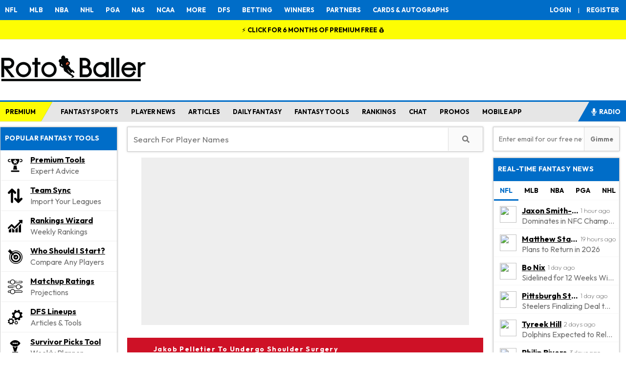

--- FILE ---
content_type: text/html; charset=UTF-8
request_url: https://www.rotoballer.com/api/rbapps/get_player_news.php?pid=30004487&cat=20371
body_size: 5338
content:
{"articles":"[{\"title\":\"Today's NHL DFS Lineup Picks for DraftKings, FanDuel (3\\\/28\\\/23): Daily Fantasy Hockey\",\"author\":\"Brandon Wampler\",\"permalink\":\"https:\\\/\\\/www.rotoballer.com\\\/todays-nhl-dfs-lineup-picks-for-draftkings-fanduel-3-28-23-daily-fantasy-hockey\\\/1154140\",\"thumbnail\":\"<img width=\\\"640\\\" height=\\\"406\\\" src=\\\"https:\\\/\\\/www.rotoballer.com\\\/wp-content\\\/uploads\\\/2022\\\/02\\\/mika-zibanejad-NHL-DFS-lineup-picks-daily-fantasy-hockey-icon-rotoballer.jpeg\\\" class=\\\"attachment-post-thumbnail size-post-thumbnail wp-post-image\\\" alt=\\\"Mika Zibanejad NHL DFS lineup picks daily fantasy hockey\\\" decoding=\\\"async\\\" loading=\\\"lazy\\\" srcset=\\\"https:\\\/\\\/www.rotoballer.com\\\/wp-content\\\/uploads\\\/2022\\\/02\\\/mika-zibanejad-NHL-DFS-lineup-picks-daily-fantasy-hockey-icon-rotoballer.jpeg 640w, https:\\\/\\\/www.rotoballer.com\\\/wp-content\\\/uploads\\\/2022\\\/02\\\/mika-zibanejad-NHL-DFS-lineup-picks-daily-fantasy-hockey-icon-rotoballer-170x108.jpeg 170w, https:\\\/\\\/www.rotoballer.com\\\/wp-content\\\/uploads\\\/2022\\\/02\\\/mika-zibanejad-NHL-DFS-lineup-picks-daily-fantasy-hockey-icon-rotoballer-284x180.jpeg 284w, https:\\\/\\\/www.rotoballer.com\\\/wp-content\\\/uploads\\\/2022\\\/02\\\/mika-zibanejad-NHL-DFS-lineup-picks-daily-fantasy-hockey-icon-rotoballer-1220x773.jpeg 1220w\\\" sizes=\\\"auto, (max-width: 640px) 100vw, 640px\\\" \\\/>\",\"thumbnail_url\":\"https:\\\/\\\/www.rotoballer.com\\\/wp-content\\\/uploads\\\/2022\\\/02\\\/mika-zibanejad-NHL-DFS-lineup-picks-daily-fantasy-hockey-icon-rotoballer.jpeg\",\"excerpt\":\"<span style=\\\"font-weight: 400\\\">Welcome, RotoBallers! If you do not know me, my name is Brandon and I write both The First-Serve and The Kick-Off for Tennis and Soccer respectively. If you have not checked those out, make sure you do! It is the return \"},{\"title\":\"Today's NHL DFS Lineup Picks for DraftKings, FanDuel (3\\\/25\\\/23): Daily Fantasy Hockey\",\"author\":\"Brandon Wampler\",\"permalink\":\"https:\\\/\\\/www.rotoballer.com\\\/todays-nhl-dfs-lineup-picks-for-draftkings-fanduel-3-25-23-daily-fantasy-hockey\\\/1152878\",\"thumbnail\":\"<img width=\\\"640\\\" height=\\\"360\\\" src=\\\"https:\\\/\\\/www.rotoballer.com\\\/wp-content\\\/uploads\\\/2021\\\/02\\\/Sidney-Crosby-daily-fantasy-hockey-rankings-NHL-DFS-lineup-picks-draftkings-fanduel-icon.jpeg\\\" class=\\\"attachment-post-thumbnail size-post-thumbnail wp-post-image\\\" alt=\\\"sidney crosby NHL DFS daily fantasy hockey lineup picks\\\" decoding=\\\"async\\\" loading=\\\"lazy\\\" srcset=\\\"https:\\\/\\\/www.rotoballer.com\\\/wp-content\\\/uploads\\\/2021\\\/02\\\/Sidney-Crosby-daily-fantasy-hockey-rankings-NHL-DFS-lineup-picks-draftkings-fanduel-icon.jpeg 640w, https:\\\/\\\/www.rotoballer.com\\\/wp-content\\\/uploads\\\/2021\\\/02\\\/Sidney-Crosby-daily-fantasy-hockey-rankings-NHL-DFS-lineup-picks-draftkings-fanduel-icon-170x96.jpeg 170w, https:\\\/\\\/www.rotoballer.com\\\/wp-content\\\/uploads\\\/2021\\\/02\\\/Sidney-Crosby-daily-fantasy-hockey-rankings-NHL-DFS-lineup-picks-draftkings-fanduel-icon-284x160.jpeg 284w, https:\\\/\\\/www.rotoballer.com\\\/wp-content\\\/uploads\\\/2021\\\/02\\\/Sidney-Crosby-daily-fantasy-hockey-rankings-NHL-DFS-lineup-picks-draftkings-fanduel-icon-1220x686.jpeg 1220w\\\" sizes=\\\"auto, (max-width: 640px) 100vw, 640px\\\" \\\/>\",\"thumbnail_url\":\"https:\\\/\\\/www.rotoballer.com\\\/wp-content\\\/uploads\\\/2021\\\/02\\\/Sidney-Crosby-daily-fantasy-hockey-rankings-NHL-DFS-lineup-picks-draftkings-fanduel-icon.jpeg\",\"excerpt\":\"<span style=\\\"font-weight: 400;\\\">Welcome, RotoBallers! If you do not know me, my name is Brandon and I write both The First-Serve and The Kick-Off for Tennis and Soccer respectively. If you have not checked those out, make sure you do! It is the return \"},{\"title\":\"Today's NHL DFS Lineup Picks for DraftKings, FanDuel (3\\\/23\\\/23): Daily Fantasy Hockey\",\"author\":\"Brandon Wampler\",\"permalink\":\"https:\\\/\\\/www.rotoballer.com\\\/todays-nhl-dfs-lineup-picks-for-draftkings-fanduel-3-23-23-daily-fantasy-hockey\\\/1152206\",\"thumbnail\":\"<img width=\\\"640\\\" height=\\\"325\\\" src=\\\"https:\\\/\\\/www.rotoballer.com\\\/wp-content\\\/uploads\\\/2017\\\/01\\\/alex-ovechkin.jpg\\\" class=\\\"attachment-post-thumbnail size-post-thumbnail wp-post-image\\\" alt=\\\"\\\" decoding=\\\"async\\\" loading=\\\"lazy\\\" srcset=\\\"https:\\\/\\\/www.rotoballer.com\\\/wp-content\\\/uploads\\\/2017\\\/01\\\/alex-ovechkin.jpg 640w, https:\\\/\\\/www.rotoballer.com\\\/wp-content\\\/uploads\\\/2017\\\/01\\\/alex-ovechkin-170x86.jpg 170w, https:\\\/\\\/www.rotoballer.com\\\/wp-content\\\/uploads\\\/2017\\\/01\\\/alex-ovechkin-284x144.jpg 284w\\\" sizes=\\\"auto, (max-width: 640px) 100vw, 640px\\\" \\\/>\",\"thumbnail_url\":\"https:\\\/\\\/www.rotoballer.com\\\/wp-content\\\/uploads\\\/2017\\\/01\\\/alex-ovechkin.jpg\",\"excerpt\":\"<span style=\\\"font-weight: 400;\\\">Welcome, RotoBallers! If you do not know me, my name is Brandon and I write both The First-Serve and The Kick-Off for Tennis and Soccer respectively. If you have not checked those out, make sure you do! It is the return \"},{\"title\":\"Today's NHL DFS Lineup Picks for DraftKings, FanDuel (3\\\/21\\\/23): Daily Fantasy Hockey\",\"author\":\"Brandon Wampler\",\"permalink\":\"https:\\\/\\\/www.rotoballer.com\\\/todays-nhl-dfs-lineup-picks-for-draftkings-fanduel-3-21-23-daily-fantasy-hockey\\\/1151409\",\"thumbnail\":\"<img width=\\\"640\\\" height=\\\"325\\\" src=\\\"https:\\\/\\\/www.rotoballer.com\\\/wp-content\\\/uploads\\\/2017\\\/01\\\/alex-ovechkin.jpg\\\" class=\\\"attachment-post-thumbnail size-post-thumbnail wp-post-image\\\" alt=\\\"\\\" decoding=\\\"async\\\" loading=\\\"lazy\\\" srcset=\\\"https:\\\/\\\/www.rotoballer.com\\\/wp-content\\\/uploads\\\/2017\\\/01\\\/alex-ovechkin.jpg 640w, https:\\\/\\\/www.rotoballer.com\\\/wp-content\\\/uploads\\\/2017\\\/01\\\/alex-ovechkin-170x86.jpg 170w, https:\\\/\\\/www.rotoballer.com\\\/wp-content\\\/uploads\\\/2017\\\/01\\\/alex-ovechkin-284x144.jpg 284w\\\" sizes=\\\"auto, (max-width: 640px) 100vw, 640px\\\" \\\/>\",\"thumbnail_url\":\"https:\\\/\\\/www.rotoballer.com\\\/wp-content\\\/uploads\\\/2017\\\/01\\\/alex-ovechkin.jpg\",\"excerpt\":\"<span style=\\\"font-weight: 400\\\">Welcome, RotoBallers! If you do not know me, my name is Brandon and I write both The First-Serve and The Kick-Off for Tennis and Soccer respectively. If you have not checked those out, make sure you do! It is the return \"},{\"title\":\"Today's NHL DFS Lineup Picks for DraftKings, FanDuel (3\\\/18\\\/23): Daily Fantasy Hockey\",\"author\":\"Brandon Wampler\",\"permalink\":\"https:\\\/\\\/www.rotoballer.com\\\/todays-nhl-dfs-lineup-picks-for-draftkings-fanduel-3-18-23-daily-fantasy-hockey\\\/1150262\",\"thumbnail\":\"<img width=\\\"640\\\" height=\\\"405\\\" src=\\\"https:\\\/\\\/www.rotoballer.com\\\/wp-content\\\/uploads\\\/2022\\\/02\\\/auston-matthews-NHL-DFS-lineup-picks-daily-fantasy-hockey-icon-rotoballer.jpeg\\\" class=\\\"attachment-post-thumbnail size-post-thumbnail wp-post-image\\\" alt=\\\"Auston Matthews NHL DFS lineup picks daily fantasy hockey\\\" decoding=\\\"async\\\" loading=\\\"lazy\\\" srcset=\\\"https:\\\/\\\/www.rotoballer.com\\\/wp-content\\\/uploads\\\/2022\\\/02\\\/auston-matthews-NHL-DFS-lineup-picks-daily-fantasy-hockey-icon-rotoballer.jpeg 640w, https:\\\/\\\/www.rotoballer.com\\\/wp-content\\\/uploads\\\/2022\\\/02\\\/auston-matthews-NHL-DFS-lineup-picks-daily-fantasy-hockey-icon-rotoballer-1220x772.jpeg 1220w, https:\\\/\\\/www.rotoballer.com\\\/wp-content\\\/uploads\\\/2022\\\/02\\\/auston-matthews-NHL-DFS-lineup-picks-daily-fantasy-hockey-icon-rotoballer-170x108.jpeg 170w, https:\\\/\\\/www.rotoballer.com\\\/wp-content\\\/uploads\\\/2022\\\/02\\\/auston-matthews-NHL-DFS-lineup-picks-daily-fantasy-hockey-icon-rotoballer-284x180.jpeg 284w\\\" sizes=\\\"auto, (max-width: 640px) 100vw, 640px\\\" \\\/>\",\"thumbnail_url\":\"https:\\\/\\\/www.rotoballer.com\\\/wp-content\\\/uploads\\\/2022\\\/02\\\/auston-matthews-NHL-DFS-lineup-picks-daily-fantasy-hockey-icon-rotoballer.jpeg\",\"excerpt\":\"<span style=\\\"font-weight: 400\\\">Welcome, RotoBallers! If you do not know me, my name is Brandon and I write both The First-Serve and The Kick-Off for Tennis and Soccer respectively. If you have not checked those out, make sure you do! It is the return \"}]","news":"[{\"title\":\"Flyers Acquiring Andrei Kuzmenko, Jakob Pelletier From Calgary\",\"author\":\"Andy Smith\",\"time_elapsed\":\"12 months ago\",\"permalink\":\"https:\\\/\\\/www.rotoballer.com\\\/player-news\\\/flyers-acquiring-andrei-kuzmenko-jakob-pelletier-from-calgary\\\/1549346\",\"excerpt\":\"According to Frank Seravalli of Dailyfaceoff.com, the Philadelphia Flyers are acquiring forwards Andrei Kuzmenko and Jakob Pelletier, \",\"post_id\":1549346,\"title_class\":\"nhl_phibg\",\"post_class\":[\"post-1549346\",\"newsdesk\",\"type-newsdesk\",\"status-publish\",\"hentry\",\"category-news-updates-analysis-hockey-nhl\",\"category-hockey\",\"tag-top-headlines\",\"tag-transactions\",\"position-c\",\"position-lw\",\"position-rw\",\"team-phi\",\"cat-20371-id\",\"cat-20370-id\",\"pmpro-has-access\"],\"title_attribute\":\"Flyers Acquiring Andrei Kuzmenko, Jakob Pelletier From Calgary\",\"post_time\":\"1\\\/31\\\/25 7:15 am\",\"timestamp\":1738307703,\"post_time_attr\":\"1\\\/31\\\/25 7:15am\",\"content\":\"<p class='player-news meta meta-post-time' style='display:none;'><span class='post-time' data-timestamp='1738307703' title='1\\\/31\\\/25 7:15am'>January 31, 2025<\\\/span><\\\/p>According to Frank Seravalli of Dailyfaceoff.com, the Philadelphia Flyers are acquiring forwards Andrei Kuzmenko and Jakob Pelletier, a 2025 second-round pick, and a 2028 seventh-round pick from the Calgary Flames. In exchange, the Flyers are trading forwards Morgan Frost and Joel Farabee. Kuzmenko has played primarily in a bottom-six role with the Flames this season. Across 37 games, Kuzmenko has found the back of the net four times and added 11 helpers. However, in 2023, he tallied 22 goals and 24 assists. He could play on the same line with his former SKA St. Petersburg teammate, Matvei Michkov. Pelletier has tallied 11 points through 24 games this season and will likely see time on the bottom two offense lines, given his lack of scoring upside.<span class='newsByline'>--<i><a target='_blank' href='https:\\\/\\\/www.rotoballer.com\\\/author\\\/redguins2002'>Andy Smith<\\\/a><\\\/i><\\\/span><br><span class='newsSource'>Source: <a target='_blank' href=\\\"https:\\\/\\\/x.com\\\/frank_seravalli\\\/status\\\/1885188319497064647\\\">Frank Seravalli<\\\/a><\\\/span>\",\"share_box\":\"<div class='shareBox'><span class='shareLabel'>Share:<\\\/span><a class=\\\"share\\\" target=\\\"_blank\\\" href=\\\"https:\\\/\\\/twitter.com\\\/intent\\\/tweet?url=https:\\\/\\\/www.rotoballer.com\\\/player-news\\\/flyers-acquiring-andrei-kuzmenko-jakob-pelletier-from-calgary\\\/1549346&text=Flyers+Acquiring+Andrei+Kuzmenko%2C+Jakob+Pelletier+From+Calgary\\\"><img src=\\\"\\\/wp-content\\\/uploads\\\/2024\\\/11\\\/twitter-logo-X-black-icon.png\\\"><\\\/a><a class=\\\"share\\\" target=\\\"_blank\\\" href=\\\"http:\\\/\\\/www.reddit.com\\\/submit?url=https:\\\/\\\/www.rotoballer.com\\\/player-news\\\/flyers-acquiring-andrei-kuzmenko-jakob-pelletier-from-calgary\\\/1549346&title=Flyers+Acquiring+Andrei+Kuzmenko%2C+Jakob+Pelletier+From+Calgary\\\"><img src=\\\"\\\/wp-content\\\/uploads\\\/2020\\\/01\\\/reddit-round-icon.png\\\"><\\\/a><a class=\\\"share\\\" target=\\\"_blank\\\" href=\\\"https:\\\/\\\/www.facebook.com\\\/sharer.php?u=https:\\\/\\\/www.rotoballer.com\\\/player-news\\\/flyers-acquiring-andrei-kuzmenko-jakob-pelletier-from-calgary\\\/1549346&title=Flyers+Acquiring+Andrei+Kuzmenko%2C+Jakob+Pelletier+From+Calgary\\\"><img src=\\\"\\\/wp-content\\\/uploads\\\/2020\\\/01\\\/facebook-round-icon.png\\\"><\\\/a>\\n    <button class=\\\"share-button\\\" onclick=\\\"copyToClipboard('https:\\\/\\\/www.rotoballer.com\\\/player-news\\\/flyers-acquiring-andrei-kuzmenko-jakob-pelletier-from-calgary\\\/1549346', 1549346)\\\">\\n        <svg xmlns=\\\"http:\\\/\\\/www.w3.org\\\/2000\\\/svg\\\" width=\\\"14\\\" height=\\\"16\\\" viewBox=\\\"0 0 14 16\\\" fill=\\\"none\\\">\\n<path d=\\\"M7.53125 0.218756C7.2375 -0.0749939 6.7625 -0.0749939 6.47188 0.218756L2.46875 4.21876C2.175 4.51251 2.175 4.98751 2.46875 5.27813C2.7625 5.56876 3.2375 5.57188 3.52813 5.27813L6.24687 2.55938L6.25 10.25C6.25 10.6656 6.58437 11 7 11C7.41563 11 7.75 10.6656 7.75 10.25V2.55938L10.4688 5.27813C10.7625 5.57188 11.2375 5.57188 11.5281 5.27813C11.8187 4.98438 11.8219 4.50938 11.5281 4.21876L7.53125 0.218756ZM1.5 10.75C1.5 10.3344 1.16562 10 0.75 10C0.334375 10 0 10.3344 0 10.75V13.25C0 14.7688 1.23125 16 2.75 16H11.25C12.7688 16 14 14.7688 14 13.25V10.75C14 10.3344 13.6656 10 13.25 10C12.8344 10 12.5 10.3344 12.5 10.75V13.25C12.5 13.9406 11.9406 14.5 11.25 14.5H2.75C2.05938 14.5 1.5 13.9406 1.5 13.25V10.75Z\\\" fill=\\\"black\\\"\\\/>\\n<\\\/svg>\\n    <\\\/button>\\n    <div class=\\\"notification\\\" id=\\\"notification-1549346\\\">Link copied to clipboard!<\\\/div><\\\/div>\\n        <style>\\n            .share-button {\\n                background-color: transparent !important;\\n                border: none;\\n                cursor: pointer;\\n                margin-left: 5px;\\n            }\\n            button.share-button svg {\\n             width: 24px;\\n             height: 24px;\\n}\\n            .notification {\\n                position: relative;\\n                background-color: #006dc8;\\n                color: white;\\n                padding: 1px 5px;\\n                border-radius: 5px;\\n                display: none;\\n                font-size: 12px;\\n                margin-left: 10px;\\n                top: -5px;\\n                font-style: normal;\\n            }\\n            .newsdeskContentEntry button.share-button {\\n                width: 22px !important;\\n                height: 22px !important;\\n                top: 5px !important;\\n                display: inline-flex;\\n                justify-content: center;\\n                align-items: center;\\n            }\\n            .newsdeskContentEntry button.share-button svg {\\n                width: 18px;\\n            }\\n\\n            @media screen and (max-width: 540px) {\\n\\n                .notification {\\n                    position: absolute;\\n                    width: max-content;\\n                    top:40px;\\n                    right: 1px;\\n                    z-index: 1;\\n                    left:-10px;\\n                    font-size: 14px !important;\\n                }\\n\\n                .player-news-post-class .notification {\\n                    position: relative;\\n                    width: auto;\\n                    top: 7px;\\n                    left: -10px;\\n                    font-size: 16px !important;\\n                    margin-bottom: 15px;\\n                }\\n\\n                #content .post-meta .shareBox {\\n                    position: relative;\\n                }\\n\\n            }\\n            \\n        <\\\/style>\\n        <script>\\n            function copyToClipboard(url, postId) {\\n                navigator.clipboard.writeText(url).then(() => {\\n                    showNotification(postId);\\n                });\\n            }\\n\\n            function showNotification(postId) {\\n                const notification = document.getElementById(\\\"notification-\\\" + postId);\\n                notification.style.display = \\\"inline-block\\\";\\n                setTimeout(() => {\\n                    notification.style.display = \\\"none\\\";\\n                }, 3000);\\n            }\\n        <\\\/script>\"},{\"title\":\"Jakob Pelletier Tallies Three Points In Victory\",\"author\":\"Andy Smith\",\"time_elapsed\":\"1 year ago\",\"permalink\":\"https:\\\/\\\/www.rotoballer.com\\\/player-news\\\/jakob-pelletier-tallies-three-points-in-victory\\\/1540140\",\"excerpt\":\"Calgary Flames left wing Jakob Pelletier tallied three points on Monday evening during their victory over the Chicago Blackhawks. \",\"post_id\":1540140,\"title_class\":\"nhl_cgybg\",\"post_class\":[\"post-1540140\",\"newsdesk\",\"type-newsdesk\",\"status-publish\",\"hentry\",\"category-news-updates-analysis-hockey-nhl\",\"category-hockey\",\"tag-game-recap\",\"position-lw\",\"team-cgy\",\"cat-20371-id\",\"cat-20370-id\",\"pmpro-has-access\"],\"title_attribute\":\"Jakob Pelletier Tallies Three Points In Victory\",\"post_time\":\"1\\\/14\\\/25 7:30 am\",\"timestamp\":1736839808,\"post_time_attr\":\"1\\\/14\\\/25 7:30am\",\"content\":\"<p class='player-news meta meta-post-time' style='display:none;'><span class='post-time' data-timestamp='1736839808' title='1\\\/14\\\/25 7:30am'>January 14, 2025<\\\/span><\\\/p>Calgary Flames left wing Jakob Pelletier tallied three points on Monday evening during their victory over the Chicago Blackhawks. Pelletier opened the scoring with a snap shot goal in the first period. Later in the opening period, Pelletier would score again, this time on a wrist shot. In the second frame Pelletier would tally his third point of the evening, this time with a secondary assist on Jake Bean's second goal of the season. Pelletier tallied four shots on goal with three hits, one block, and a +3 rating. This was his best outing of the season as Pelletier never tallied multi-points in a single game this season. Overall, Pelletier has tallied eight points (three goals, five helpers) across 16 games. Pelletier will likely continue to have a spot in the Calgary bottom six if he can continue this offensive production.<span class='newsByline'>--<i><a target='_blank' href='https:\\\/\\\/www.rotoballer.com\\\/author\\\/redguins2002'>Andy Smith<\\\/a><\\\/i><\\\/span><br><span class='newsSource'>Source: <a target='_blank' href=\\\"https:\\\/\\\/www.nhl.com\\\/gamecenter\\\/cgy-vs-chi\\\/2025\\\/01\\\/13\\\/2024020690\\\/summary\\\">NHL.com<\\\/a><\\\/span>\",\"share_box\":\"<div class='shareBox'><span class='shareLabel'>Share:<\\\/span><a class=\\\"share\\\" target=\\\"_blank\\\" href=\\\"https:\\\/\\\/twitter.com\\\/intent\\\/tweet?url=https:\\\/\\\/www.rotoballer.com\\\/player-news\\\/jakob-pelletier-tallies-three-points-in-victory\\\/1540140&text=Jakob+Pelletier+Tallies+Three+Points+In+Victory\\\"><img src=\\\"\\\/wp-content\\\/uploads\\\/2024\\\/11\\\/twitter-logo-X-black-icon.png\\\"><\\\/a><a class=\\\"share\\\" target=\\\"_blank\\\" href=\\\"http:\\\/\\\/www.reddit.com\\\/submit?url=https:\\\/\\\/www.rotoballer.com\\\/player-news\\\/jakob-pelletier-tallies-three-points-in-victory\\\/1540140&title=Jakob+Pelletier+Tallies+Three+Points+In+Victory\\\"><img src=\\\"\\\/wp-content\\\/uploads\\\/2020\\\/01\\\/reddit-round-icon.png\\\"><\\\/a><a class=\\\"share\\\" target=\\\"_blank\\\" href=\\\"https:\\\/\\\/www.facebook.com\\\/sharer.php?u=https:\\\/\\\/www.rotoballer.com\\\/player-news\\\/jakob-pelletier-tallies-three-points-in-victory\\\/1540140&title=Jakob+Pelletier+Tallies+Three+Points+In+Victory\\\"><img src=\\\"\\\/wp-content\\\/uploads\\\/2020\\\/01\\\/facebook-round-icon.png\\\"><\\\/a>\\n    <button class=\\\"share-button\\\" onclick=\\\"copyToClipboard('https:\\\/\\\/www.rotoballer.com\\\/player-news\\\/jakob-pelletier-tallies-three-points-in-victory\\\/1540140', 1540140)\\\">\\n        <svg xmlns=\\\"http:\\\/\\\/www.w3.org\\\/2000\\\/svg\\\" width=\\\"14\\\" height=\\\"16\\\" viewBox=\\\"0 0 14 16\\\" fill=\\\"none\\\">\\n<path d=\\\"M7.53125 0.218756C7.2375 -0.0749939 6.7625 -0.0749939 6.47188 0.218756L2.46875 4.21876C2.175 4.51251 2.175 4.98751 2.46875 5.27813C2.7625 5.56876 3.2375 5.57188 3.52813 5.27813L6.24687 2.55938L6.25 10.25C6.25 10.6656 6.58437 11 7 11C7.41563 11 7.75 10.6656 7.75 10.25V2.55938L10.4688 5.27813C10.7625 5.57188 11.2375 5.57188 11.5281 5.27813C11.8187 4.98438 11.8219 4.50938 11.5281 4.21876L7.53125 0.218756ZM1.5 10.75C1.5 10.3344 1.16562 10 0.75 10C0.334375 10 0 10.3344 0 10.75V13.25C0 14.7688 1.23125 16 2.75 16H11.25C12.7688 16 14 14.7688 14 13.25V10.75C14 10.3344 13.6656 10 13.25 10C12.8344 10 12.5 10.3344 12.5 10.75V13.25C12.5 13.9406 11.9406 14.5 11.25 14.5H2.75C2.05938 14.5 1.5 13.9406 1.5 13.25V10.75Z\\\" fill=\\\"black\\\"\\\/>\\n<\\\/svg>\\n    <\\\/button>\\n    <div class=\\\"notification\\\" id=\\\"notification-1540140\\\">Link copied to clipboard!<\\\/div><\\\/div>\"},{\"title\":\"Jakob Pelletier Exits Monday's Contest With Injury\",\"author\":\"Taavi Pailk\",\"time_elapsed\":\"2 years ago\",\"permalink\":\"https:\\\/\\\/www.rotoballer.com\\\/player-news\\\/jakob-pelletier-exits-mondays-contest-with-injury\\\/1319257\",\"excerpt\":\"Calgary Flames left wing Jakob Pelletier played less than a minute against the Rangers on Monday, exiting the contest with an upper-\",\"post_id\":1319257,\"title_class\":\"nhl_cgybg\",\"post_class\":[\"post-1319257\",\"newsdesk\",\"type-newsdesk\",\"status-publish\",\"hentry\",\"category-news-updates-analysis-hockey-nhl\",\"category-hockey\",\"tag-injuries\",\"tag-lineup\",\"position-lw\",\"team-cgy\",\"cat-20371-id\",\"cat-20370-id\",\"pmpro-has-access\"],\"title_attribute\":\"Jakob Pelletier Exits Monday&#039;s Contest With Injury\",\"post_time\":\"2\\\/13\\\/24 8:10 am\",\"timestamp\":1707811801,\"post_time_attr\":\"2\\\/13\\\/24 8:10am\",\"content\":\"<p class='player-news meta meta-post-time' style='display:none;'><span class='post-time' data-timestamp='1707811801' title='2\\\/13\\\/24 8:10am'>February 13, 2024<\\\/span><\\\/p>Calgary Flames left wing Jakob Pelletier played less than a minute against the Rangers on Monday, exiting the contest with an upper-body injury. The talented winger skated in only his fourth game of the season following a lengthy recovery process from left shoulder surgery. It's not yet known if the two injuries are related. Pelletier, a first-round pick from 2019, has had an outstanding AHL career and boasts three goals and five assists through his first 28 NHL appearances.<span class='newsByline'>--<i><a target='_blank' href='https:\\\/\\\/www.rotoballer.com\\\/author\\\/meiejames'>Taavi Pailk<\\\/a><\\\/i><\\\/span><br><span class='newsSource'>Source: <a target='_blank' href=\\\"https:\\\/\\\/twitter.com\\\/Fan960Steinberg\\\/status\\\/1757211981495542246\\\">Pat Steinberg<\\\/a><\\\/span>\",\"share_box\":\"<div class='shareBox'><span class='shareLabel'>Share:<\\\/span><a class=\\\"share\\\" target=\\\"_blank\\\" href=\\\"https:\\\/\\\/twitter.com\\\/intent\\\/tweet?url=https:\\\/\\\/www.rotoballer.com\\\/player-news\\\/jakob-pelletier-exits-mondays-contest-with-injury\\\/1319257&text=Jakob+Pelletier+Exits+Monday%27s+Contest+With+Injury\\\"><img src=\\\"\\\/wp-content\\\/uploads\\\/2024\\\/11\\\/twitter-logo-X-black-icon.png\\\"><\\\/a><a class=\\\"share\\\" target=\\\"_blank\\\" href=\\\"http:\\\/\\\/www.reddit.com\\\/submit?url=https:\\\/\\\/www.rotoballer.com\\\/player-news\\\/jakob-pelletier-exits-mondays-contest-with-injury\\\/1319257&title=Jakob+Pelletier+Exits+Monday%27s+Contest+With+Injury\\\"><img src=\\\"\\\/wp-content\\\/uploads\\\/2020\\\/01\\\/reddit-round-icon.png\\\"><\\\/a><a class=\\\"share\\\" target=\\\"_blank\\\" href=\\\"https:\\\/\\\/www.facebook.com\\\/sharer.php?u=https:\\\/\\\/www.rotoballer.com\\\/player-news\\\/jakob-pelletier-exits-mondays-contest-with-injury\\\/1319257&title=Jakob+Pelletier+Exits+Monday%27s+Contest+With+Injury\\\"><img src=\\\"\\\/wp-content\\\/uploads\\\/2020\\\/01\\\/facebook-round-icon.png\\\"><\\\/a>\\n    <button class=\\\"share-button\\\" onclick=\\\"copyToClipboard('https:\\\/\\\/www.rotoballer.com\\\/player-news\\\/jakob-pelletier-exits-mondays-contest-with-injury\\\/1319257', 1319257)\\\">\\n        <svg xmlns=\\\"http:\\\/\\\/www.w3.org\\\/2000\\\/svg\\\" width=\\\"14\\\" height=\\\"16\\\" viewBox=\\\"0 0 14 16\\\" fill=\\\"none\\\">\\n<path d=\\\"M7.53125 0.218756C7.2375 -0.0749939 6.7625 -0.0749939 6.47188 0.218756L2.46875 4.21876C2.175 4.51251 2.175 4.98751 2.46875 5.27813C2.7625 5.56876 3.2375 5.57188 3.52813 5.27813L6.24687 2.55938L6.25 10.25C6.25 10.6656 6.58437 11 7 11C7.41563 11 7.75 10.6656 7.75 10.25V2.55938L10.4688 5.27813C10.7625 5.57188 11.2375 5.57188 11.5281 5.27813C11.8187 4.98438 11.8219 4.50938 11.5281 4.21876L7.53125 0.218756ZM1.5 10.75C1.5 10.3344 1.16562 10 0.75 10C0.334375 10 0 10.3344 0 10.75V13.25C0 14.7688 1.23125 16 2.75 16H11.25C12.7688 16 14 14.7688 14 13.25V10.75C14 10.3344 13.6656 10 13.25 10C12.8344 10 12.5 10.3344 12.5 10.75V13.25C12.5 13.9406 11.9406 14.5 11.25 14.5H2.75C2.05938 14.5 1.5 13.9406 1.5 13.25V10.75Z\\\" fill=\\\"black\\\"\\\/>\\n<\\\/svg>\\n    <\\\/button>\\n    <div class=\\\"notification\\\" id=\\\"notification-1319257\\\">Link copied to clipboard!<\\\/div><\\\/div>\"},{\"title\":\"Jakob Pelletier To Undergo Shoulder Surgery\",\"author\":\"Brenton Kemp\",\"time_elapsed\":\"2 years ago\",\"permalink\":\"https:\\\/\\\/www.rotoballer.com\\\/player-news\\\/jakob-pelletier-to-undergo-shoulder-surgery\\\/1244348\",\"excerpt\":\"Calgary Flames forward Jakob Pelletier will have surgery on his left shoulder next week and will be out indefinitely. The 22-year-old \",\"post_id\":1244348,\"title_class\":\"nhl_cgybg\",\"post_class\":[\"post-1244348\",\"newsdesk\",\"type-newsdesk\",\"status-publish\",\"hentry\",\"category-news-updates-analysis-hockey-nhl\",\"category-hockey\",\"tag-injuries\",\"tag-prospects-rookies\",\"position-lw\",\"team-cgy\",\"cat-20371-id\",\"cat-20370-id\",\"pmpro-has-access\"],\"title_attribute\":\"Jakob Pelletier To Undergo Shoulder Surgery\",\"post_time\":\"9\\\/27\\\/23 4:24 pm\",\"timestamp\":1695831870,\"post_time_attr\":\"9\\\/27\\\/23 4:24pm\",\"content\":\"<p class='player-news meta meta-post-time' style='display:none;'><span class='post-time' data-timestamp='1695831870' title='9\\\/27\\\/23 4:24pm'>September 27, 2023<\\\/span><\\\/p>Calgary Flames forward Jakob Pelletier will have surgery on his left shoulder next week and will be out indefinitely. The 22-year-old suffered the injury during the first period of a preseason contest versus the Seattle Kraken on Monday when he was driven into the boards by Kraken forward Marian Studenic. Pelletier debuted with the Flames last season after being drafted with the 26th overall pick of the 2019 NHL Entry Draft and recorded three goals and seven points while averaging 14:11 of ice time per game. He has also impressed in the American Hockey League with 43 goals and 99 points across 101 games in the Flames' farm system over the last two seasons. His return will be on a month-to-month basis moving forward.<span class='newsByline'>--<i><a target='_blank' href='https:\\\/\\\/www.rotoballer.com\\\/author\\\/bkemp17'>Brenton Kemp<\\\/a><\\\/i><\\\/span><br><span class='newsSource'>Source: <a target='_blank' href=\\\"https:\\\/\\\/www.nhl.com\\\/news\\\/nhl-training-camp-buzz-news-and-notes-september-27\\\">NHL.com<\\\/a><\\\/span>\",\"share_box\":\"<div class='shareBox'><span class='shareLabel'>Share:<\\\/span><a class=\\\"share\\\" target=\\\"_blank\\\" href=\\\"https:\\\/\\\/twitter.com\\\/intent\\\/tweet?url=https:\\\/\\\/www.rotoballer.com\\\/player-news\\\/jakob-pelletier-to-undergo-shoulder-surgery\\\/1244348&text=Jakob+Pelletier+To+Undergo+Shoulder+Surgery\\\"><img src=\\\"\\\/wp-content\\\/uploads\\\/2024\\\/11\\\/twitter-logo-X-black-icon.png\\\"><\\\/a><a class=\\\"share\\\" target=\\\"_blank\\\" href=\\\"http:\\\/\\\/www.reddit.com\\\/submit?url=https:\\\/\\\/www.rotoballer.com\\\/player-news\\\/jakob-pelletier-to-undergo-shoulder-surgery\\\/1244348&title=Jakob+Pelletier+To+Undergo+Shoulder+Surgery\\\"><img src=\\\"\\\/wp-content\\\/uploads\\\/2020\\\/01\\\/reddit-round-icon.png\\\"><\\\/a><a class=\\\"share\\\" target=\\\"_blank\\\" href=\\\"https:\\\/\\\/www.facebook.com\\\/sharer.php?u=https:\\\/\\\/www.rotoballer.com\\\/player-news\\\/jakob-pelletier-to-undergo-shoulder-surgery\\\/1244348&title=Jakob+Pelletier+To+Undergo+Shoulder+Surgery\\\"><img src=\\\"\\\/wp-content\\\/uploads\\\/2020\\\/01\\\/facebook-round-icon.png\\\"><\\\/a>\\n    <button class=\\\"share-button\\\" onclick=\\\"copyToClipboard('https:\\\/\\\/www.rotoballer.com\\\/player-news\\\/jakob-pelletier-to-undergo-shoulder-surgery\\\/1244348', 1244348)\\\">\\n        <svg xmlns=\\\"http:\\\/\\\/www.w3.org\\\/2000\\\/svg\\\" width=\\\"14\\\" height=\\\"16\\\" viewBox=\\\"0 0 14 16\\\" fill=\\\"none\\\">\\n<path d=\\\"M7.53125 0.218756C7.2375 -0.0749939 6.7625 -0.0749939 6.47188 0.218756L2.46875 4.21876C2.175 4.51251 2.175 4.98751 2.46875 5.27813C2.7625 5.56876 3.2375 5.57188 3.52813 5.27813L6.24687 2.55938L6.25 10.25C6.25 10.6656 6.58437 11 7 11C7.41563 11 7.75 10.6656 7.75 10.25V2.55938L10.4688 5.27813C10.7625 5.57188 11.2375 5.57188 11.5281 5.27813C11.8187 4.98438 11.8219 4.50938 11.5281 4.21876L7.53125 0.218756ZM1.5 10.75C1.5 10.3344 1.16562 10 0.75 10C0.334375 10 0 10.3344 0 10.75V13.25C0 14.7688 1.23125 16 2.75 16H11.25C12.7688 16 14 14.7688 14 13.25V10.75C14 10.3344 13.6656 10 13.25 10C12.8344 10 12.5 10.3344 12.5 10.75V13.25C12.5 13.9406 11.9406 14.5 11.25 14.5H2.75C2.05938 14.5 1.5 13.9406 1.5 13.25V10.75Z\\\" fill=\\\"black\\\"\\\/>\\n<\\\/svg>\\n    <\\\/button>\\n    <div class=\\\"notification\\\" id=\\\"notification-1244348\\\">Link copied to clipboard!<\\\/div><\\\/div>\"},{\"title\":\"Jakob Pelletier Sustains An Upper-Body Injury\",\"author\":\"Taavi Pailk\",\"time_elapsed\":\"2 years ago\",\"permalink\":\"https:\\\/\\\/www.rotoballer.com\\\/player-news\\\/jakob-pelletier-sustains-an-upper-body-injury\\\/1243413\",\"excerpt\":\"Calgary Flames left wing Jakob Pelletier was forced to make an early exit from Monday's preseason game versus Seattle, having suffered\",\"post_id\":1243413,\"title_class\":\"nhl_cgybg\",\"post_class\":[\"post-1243413\",\"newsdesk\",\"type-newsdesk\",\"status-publish\",\"hentry\",\"category-news-updates-analysis-hockey-nhl\",\"category-hockey\",\"tag-injuries\",\"tag-lineup\",\"position-lw\",\"team-cgy\",\"cat-20371-id\",\"cat-20370-id\",\"pmpro-has-access\"],\"title_attribute\":\"Jakob Pelletier Sustains An Upper-Body Injury\",\"post_time\":\"9\\\/26\\\/23 7:21 am\",\"timestamp\":1695712882,\"post_time_attr\":\"9\\\/26\\\/23 7:21am\",\"content\":\"<p class='player-news meta meta-post-time' style='display:none;'><span class='post-time' data-timestamp='1695712882' title='9\\\/26\\\/23 7:21am'>September 26, 2023<\\\/span><\\\/p>Calgary Flames left wing Jakob Pelletier was forced to make an early exit from Monday's preseason game versus Seattle, having suffered an upper-body injury. The 22-year-old got hurt in the final seconds of the first period when he was sent head-first into the boards by a hit from Kraken forward Marian Studenic. Pelletier notched an assist in the game and had two blocks with one hit before being forced to call it a night. Pelletier is hoping to crack the Flames roster full-time this season, and an injury could obviously derail his plans. The young forward collected seven points (three goals, four assists) in his first 24 career outings last season.<span class='newsByline'>--<i><a target='_blank' href='https:\\\/\\\/www.rotoballer.com\\\/author\\\/meiejames'>Taavi Pailk<\\\/a><\\\/i><\\\/span><br><span class='newsSource'>Source: <a target='_blank' href=\\\"https:\\\/\\\/www.sportsnet.ca\\\/nhl\\\/article\\\/flames-pelletier-exits-game-vs-kraken-with-apparent-injury\\\/\\\">Sportsnet<\\\/a><\\\/span>\",\"share_box\":\"<div class='shareBox'><span class='shareLabel'>Share:<\\\/span><a class=\\\"share\\\" target=\\\"_blank\\\" href=\\\"https:\\\/\\\/twitter.com\\\/intent\\\/tweet?url=https:\\\/\\\/www.rotoballer.com\\\/player-news\\\/jakob-pelletier-sustains-an-upper-body-injury\\\/1243413&text=Jakob+Pelletier+Sustains+An+Upper-Body+Injury\\\"><img src=\\\"\\\/wp-content\\\/uploads\\\/2024\\\/11\\\/twitter-logo-X-black-icon.png\\\"><\\\/a><a class=\\\"share\\\" target=\\\"_blank\\\" href=\\\"http:\\\/\\\/www.reddit.com\\\/submit?url=https:\\\/\\\/www.rotoballer.com\\\/player-news\\\/jakob-pelletier-sustains-an-upper-body-injury\\\/1243413&title=Jakob+Pelletier+Sustains+An+Upper-Body+Injury\\\"><img src=\\\"\\\/wp-content\\\/uploads\\\/2020\\\/01\\\/reddit-round-icon.png\\\"><\\\/a><a class=\\\"share\\\" target=\\\"_blank\\\" href=\\\"https:\\\/\\\/www.facebook.com\\\/sharer.php?u=https:\\\/\\\/www.rotoballer.com\\\/player-news\\\/jakob-pelletier-sustains-an-upper-body-injury\\\/1243413&title=Jakob+Pelletier+Sustains+An+Upper-Body+Injury\\\"><img src=\\\"\\\/wp-content\\\/uploads\\\/2020\\\/01\\\/facebook-round-icon.png\\\"><\\\/a>\\n    <button class=\\\"share-button\\\" onclick=\\\"copyToClipboard('https:\\\/\\\/www.rotoballer.com\\\/player-news\\\/jakob-pelletier-sustains-an-upper-body-injury\\\/1243413', 1243413)\\\">\\n        <svg xmlns=\\\"http:\\\/\\\/www.w3.org\\\/2000\\\/svg\\\" width=\\\"14\\\" height=\\\"16\\\" viewBox=\\\"0 0 14 16\\\" fill=\\\"none\\\">\\n<path d=\\\"M7.53125 0.218756C7.2375 -0.0749939 6.7625 -0.0749939 6.47188 0.218756L2.46875 4.21876C2.175 4.51251 2.175 4.98751 2.46875 5.27813C2.7625 5.56876 3.2375 5.57188 3.52813 5.27813L6.24687 2.55938L6.25 10.25C6.25 10.6656 6.58437 11 7 11C7.41563 11 7.75 10.6656 7.75 10.25V2.55938L10.4688 5.27813C10.7625 5.57188 11.2375 5.57188 11.5281 5.27813C11.8187 4.98438 11.8219 4.50938 11.5281 4.21876L7.53125 0.218756ZM1.5 10.75C1.5 10.3344 1.16562 10 0.75 10C0.334375 10 0 10.3344 0 10.75V13.25C0 14.7688 1.23125 16 2.75 16H11.25C12.7688 16 14 14.7688 14 13.25V10.75C14 10.3344 13.6656 10 13.25 10C12.8344 10 12.5 10.3344 12.5 10.75V13.25C12.5 13.9406 11.9406 14.5 11.25 14.5H2.75C2.05938 14.5 1.5 13.9406 1.5 13.25V10.75Z\\\" fill=\\\"black\\\"\\\/>\\n<\\\/svg>\\n    <\\\/button>\\n    <div class=\\\"notification\\\" id=\\\"notification-1243413\\\">Link copied to clipboard!<\\\/div><\\\/div>\"}]","recentArticle":{"date":"12 months ago","Title":"Jakob Pelletier Ready For Action After 4 Nations Face-Off","Author":"Taavi Pailk","Content":"Philadelphia Flyers forward Jakob Pelletier will finally be available to make his team debut when the 4 Nations Face-Off concludes. The Calgary Flames traded Pelletier to Philadelphia on Jan. 30 alongside Andrei Kuzmenko, but the 23-year-old has not been able to suit up for his new team due to visa issues. Pelletier, a 2019 first-round pick, showed glimpses of good potential with the Flames but did not receive much ice time. He averaged 12:38 of action across 24 games this season, posting four goals and 11 points. A fresh start in Philadelphia may give him a boost. ","link":"https:\/\/www.rotoballer.com\/player-news\/jakob-pelletier-ready-for-action-after-4-nations-face-off\/1556020","timestamp":1739380622,"post_date":"February 12, 2025","post_time_attr":"2\/12\/25 5:17pm"}}

--- FILE ---
content_type: text/html; charset=UTF-8
request_url: https://www.rotoballer.com/api/rbapps/nfl/get_nfl_ranking.php?pos=RB&type=0
body_size: 1787
content:
[{"rank":2,"name":"Kenneth Walker III","pos":"RB","url":"http:\/\/www.rotoballer.com\/nfl\/player\/23214\/Kenneth+Walker+III","resolved_rank":2,"industry_avg":42,"overall_rank":2,"overall_usd":0,"diff_industry_and_overall":"+40.0","link":"http:\/\/www.rotoballer.com\/nfl\/player\/23214\/Kenneth+Walker+III","id":"23214","PhotoUrl":"https:\/\/s3-us-west-2.amazonaws.com\/static.fantasydata.com\/headshots\/nfl\/low-res\/23214.png","Team":"SEA","PlayerID":23214,"FirstName":"Kenneth","LastName":"Walker III","team_name":{"Key":"SEA","TeamID":30,"PlayerID":90,"City":"Seattle","Name":"Seahawks","Conference":"NFC","Division":"West","FullName":"Seattle Seahawks","StadiumID":31,"ByeWeek":8,"AverageDraftPosition":229,"AverageDraftPositionPPR":215,"HeadCoach":"Mike Macdonald","OffensiveCoordinator":"Klint Kubiak","DefensiveCoordinator":"Aden Durde","SpecialTeamsCoach":"Jay Harbaugh","OffensiveScheme":"3WR","DefensiveScheme":"3-4","UpcomingSalary":null,"UpcomingOpponent":"NE","UpcomingOpponentRank":11,"UpcomingOpponentPositionRank":11,"UpcomingFanDuelSalary":null,"UpcomingDraftKingsSalary":null,"UpcomingYahooSalary":null,"PrimaryColor":"002244","SecondaryColor":"69BE28","TertiaryColor":"A5ACAF","QuaternaryColor":null,"WikipediaLogoUrl":"https:\/\/upload.wikimedia.org\/wikipedia\/en\/8\/8e\/Seattle_Seahawks_logo.svg","WikipediaWordMarkUrl":"https:\/\/upload.wikimedia.org\/wikipedia\/commons\/d\/df\/Seattle_Seahawks_wordmark.svg","GlobalTeamID":30,"DraftKingsName":"Seahawks ","DraftKingsPlayerID":361,"FanDuelName":"Seattle Seahawks","FanDuelPlayerID":12550,"FantasyDraftName":"Seattle Seahawks","FantasyDraftPlayerID":361,"YahooName":"Seattle Seahawks","YahooPlayerID":100026,"AverageDraftPosition2QB":159,"AverageDraftPositionDynasty":109.9,"StadiumDetails":{"StadiumID":31,"Name":"Lumen Field","City":"Seattle","State":"WA","Country":"USA","Capacity":68740,"PlayingSurface":"Artificial","GeoLat":47.5952,"GeoLong":-122.331625,"Type":"Outdoor"}}},{"rank":4,"name":"Kyren Williams","pos":"RB","url":"http:\/\/www.rotoballer.com\/nfl\/player\/23212\/Kyren+Williams","resolved_rank":4,"industry_avg":26,"overall_rank":4,"overall_usd":0,"diff_industry_and_overall":"+22.0","link":"http:\/\/www.rotoballer.com\/nfl\/player\/23212\/Kyren+Williams","id":"23212","PhotoUrl":"https:\/\/s3-us-west-2.amazonaws.com\/static.fantasydata.com\/headshots\/nfl\/low-res\/23212.png","Team":"LAR","PlayerID":23212,"FirstName":"Kyren","LastName":"Williams","team_name":{"Key":"LAR","TeamID":32,"PlayerID":32,"City":"Los Angeles","Name":"Rams","Conference":"NFC","Division":"West","FullName":"Los Angeles Rams","StadiumID":54,"ByeWeek":8,"AverageDraftPosition":245,"AverageDraftPositionPPR":211,"HeadCoach":"Sean McVay","OffensiveCoordinator":"Mike LaFleur","DefensiveCoordinator":"Chris Shula","SpecialTeamsCoach":"Ben Kotwica (Interim)","OffensiveScheme":"3WR","DefensiveScheme":"3-4","UpcomingSalary":null,"UpcomingOpponent":null,"UpcomingOpponentRank":14,"UpcomingOpponentPositionRank":14,"UpcomingFanDuelSalary":null,"UpcomingDraftKingsSalary":null,"UpcomingYahooSalary":null,"PrimaryColor":"003594","SecondaryColor":"FFD100","TertiaryColor":null,"QuaternaryColor":null,"WikipediaLogoUrl":"https:\/\/upload.wikimedia.org\/wikipedia\/en\/8\/8a\/Los_Angeles_Rams_logo.svg","WikipediaWordMarkUrl":"https:\/\/upload.wikimedia.org\/wikipedia\/commons\/7\/7e\/LA_Rams_wordmark.svg","GlobalTeamID":32,"DraftKingsName":"Rams ","DraftKingsPlayerID":343,"FanDuelName":"Los Angeles Rams","FanDuelPlayerID":12538,"FantasyDraftName":"Los Angeles Rams","FantasyDraftPlayerID":343,"YahooName":"Los Angeles Rams","YahooPlayerID":100014,"AverageDraftPosition2QB":149.7,"AverageDraftPositionDynasty":175,"StadiumDetails":{"StadiumID":54,"Name":"SoFi Stadium","City":"Inglewood","State":"CA","Country":"USA","Capacity":70240,"PlayingSurface":"Artificial","GeoLat":33.95345,"GeoLong":-118.3392,"Type":"Dome"}}},{"rank":6,"name":"Rhamondre Stevenson","pos":"RB","url":"http:\/\/www.rotoballer.com\/nfl\/player\/22546\/Rhamondre+Stevenson","resolved_rank":6,"industry_avg":121,"overall_rank":6,"overall_usd":0,"diff_industry_and_overall":"+115.0","link":"http:\/\/www.rotoballer.com\/nfl\/player\/22546\/Rhamondre+Stevenson","id":"22546","PhotoUrl":"https:\/\/s3-us-west-2.amazonaws.com\/static.fantasydata.com\/headshots\/nfl\/low-res\/22546.png","Team":"NE","PlayerID":22546,"FirstName":"Rhamondre","LastName":"Stevenson","team_name":{"Key":"NE","TeamID":21,"PlayerID":21,"City":"New England","Name":"Patriots","Conference":"AFC","Division":"East","FullName":"New England Patriots","StadiumID":4,"ByeWeek":14,"AverageDraftPosition":258,"AverageDraftPositionPPR":240,"HeadCoach":"Mike Vrabel","OffensiveCoordinator":"Josh McDaniels","DefensiveCoordinator":"Terrell Williams","SpecialTeamsCoach":"Jeremy Springer","OffensiveScheme":"3WR","DefensiveScheme":"3-4","UpcomingSalary":null,"UpcomingOpponent":"SEA","UpcomingOpponentRank":14,"UpcomingOpponentPositionRank":14,"UpcomingFanDuelSalary":null,"UpcomingDraftKingsSalary":null,"UpcomingYahooSalary":null,"PrimaryColor":"002244","SecondaryColor":"C60C30","TertiaryColor":"B0B7BC","QuaternaryColor":"FFFFFF","WikipediaLogoUrl":"https:\/\/upload.wikimedia.org\/wikipedia\/en\/b\/b9\/New_England_Patriots_logo.svg","WikipediaWordMarkUrl":"https:\/\/upload.wikimedia.org\/wikipedia\/commons\/f\/f5\/New_England_Patriots_wordmark.svg","GlobalTeamID":21,"DraftKingsName":"Patriots ","DraftKingsPlayerID":348,"FanDuelName":"New England Patriots","FanDuelPlayerID":12541,"FantasyDraftName":"New England Patriots","FantasyDraftPlayerID":348,"YahooName":"New England Patriots","YahooPlayerID":100017,"AverageDraftPosition2QB":165.1,"AverageDraftPositionDynasty":158.5,"StadiumDetails":{"StadiumID":4,"Name":"Gillette Stadium","City":"Foxborough","State":"MA","Country":"USA","Capacity":64628,"PlayingSurface":"Artificial","GeoLat":42.090866,"GeoLong":-71.264244,"Type":"Outdoor"}}},{"rank":7,"name":"RJ Harvey","pos":"RB","url":"http:\/\/www.rotoballer.com\/nfl\/player\/25944\/RJ+Harvey","resolved_rank":7,"industry_avg":59,"overall_rank":7,"overall_usd":0,"diff_industry_and_overall":"+52.0","link":"http:\/\/www.rotoballer.com\/nfl\/player\/25944\/RJ+Harvey","id":"25944","PhotoUrl":"https:\/\/s3-us-west-2.amazonaws.com\/static.fantasydata.com\/headshots\/nfl\/low-res\/0.png","Team":"DEN","PlayerID":25944,"FirstName":"RJ","LastName":"Harvey","team_name":{"Key":"DEN","TeamID":10,"PlayerID":49,"City":"Denver","Name":"Broncos","Conference":"AFC","Division":"West","FullName":"Denver Broncos","StadiumID":13,"ByeWeek":12,"AverageDraftPosition":145,"AverageDraftPositionPPR":110,"HeadCoach":"Sean Payton","OffensiveCoordinator":"Joe Lombardi","DefensiveCoordinator":"Vance Joseph","SpecialTeamsCoach":"Darren Rizzi","OffensiveScheme":"3WR","DefensiveScheme":"3-4","UpcomingSalary":null,"UpcomingOpponent":null,"UpcomingOpponentRank":11,"UpcomingOpponentPositionRank":11,"UpcomingFanDuelSalary":null,"UpcomingDraftKingsSalary":null,"UpcomingYahooSalary":null,"PrimaryColor":"FC4C02","SecondaryColor":"0A2343","TertiaryColor":"FFFFFF","QuaternaryColor":null,"WikipediaLogoUrl":"https:\/\/upload.wikimedia.org\/wikipedia\/en\/4\/44\/Denver_Broncos_logo.svg","WikipediaWordMarkUrl":"https:\/\/upload.wikimedia.org\/wikipedia\/commons\/c\/c4\/Denver_Broncos_wordmark_%28c._1997%29.png","GlobalTeamID":10,"DraftKingsName":"Broncos ","DraftKingsPlayerID":332,"FanDuelName":"Denver Broncos","FanDuelPlayerID":12531,"FantasyDraftName":"Denver Broncos","FantasyDraftPlayerID":332,"YahooName":"Denver Broncos","YahooPlayerID":100007,"AverageDraftPosition2QB":123.7,"AverageDraftPositionDynasty":159,"StadiumDetails":{"StadiumID":13,"Name":"Empower Field at Mile High","City":"Denver","State":"CO","Country":"USA","Capacity":76125,"PlayingSurface":"Grass","GeoLat":39.743889,"GeoLong":-105.020097,"Type":"Outdoor"}}},{"rank":12,"name":"TreVeyon Henderson","pos":"RB","url":"http:\/\/www.rotoballer.com\/nfl\/player\/23245\/TreVeyon+Henderson","resolved_rank":12,"industry_avg":44,"overall_rank":12,"overall_usd":0,"diff_industry_and_overall":"+32.0","link":"http:\/\/www.rotoballer.com\/nfl\/player\/23245\/TreVeyon+Henderson","id":"23245","PhotoUrl":"https:\/\/s3-us-west-2.amazonaws.com\/static.fantasydata.com\/headshots\/nfl\/low-res\/0.png","Team":"NE","PlayerID":23245,"FirstName":"TreVeyon","LastName":"Henderson","team_name":{"Key":"NE","TeamID":21,"PlayerID":21,"City":"New England","Name":"Patriots","Conference":"AFC","Division":"East","FullName":"New England Patriots","StadiumID":4,"ByeWeek":14,"AverageDraftPosition":258,"AverageDraftPositionPPR":240,"HeadCoach":"Mike Vrabel","OffensiveCoordinator":"Josh McDaniels","DefensiveCoordinator":"Terrell Williams","SpecialTeamsCoach":"Jeremy Springer","OffensiveScheme":"3WR","DefensiveScheme":"3-4","UpcomingSalary":null,"UpcomingOpponent":"SEA","UpcomingOpponentRank":14,"UpcomingOpponentPositionRank":14,"UpcomingFanDuelSalary":null,"UpcomingDraftKingsSalary":null,"UpcomingYahooSalary":null,"PrimaryColor":"002244","SecondaryColor":"C60C30","TertiaryColor":"B0B7BC","QuaternaryColor":"FFFFFF","WikipediaLogoUrl":"https:\/\/upload.wikimedia.org\/wikipedia\/en\/b\/b9\/New_England_Patriots_logo.svg","WikipediaWordMarkUrl":"https:\/\/upload.wikimedia.org\/wikipedia\/commons\/f\/f5\/New_England_Patriots_wordmark.svg","GlobalTeamID":21,"DraftKingsName":"Patriots ","DraftKingsPlayerID":348,"FanDuelName":"New England Patriots","FanDuelPlayerID":12541,"FantasyDraftName":"New England Patriots","FantasyDraftPlayerID":348,"YahooName":"New England Patriots","YahooPlayerID":100017,"AverageDraftPosition2QB":165.1,"AverageDraftPositionDynasty":158.5,"StadiumDetails":{"StadiumID":4,"Name":"Gillette Stadium","City":"Foxborough","State":"MA","Country":"USA","Capacity":64628,"PlayingSurface":"Artificial","GeoLat":42.090866,"GeoLong":-71.264244,"Type":"Outdoor"}}},{"rank":15,"name":"Blake Corum","pos":"RB","url":"http:\/\/www.rotoballer.com\/nfl\/player\/24116\/Blake+Corum","resolved_rank":15,"industry_avg":211,"overall_rank":15,"overall_usd":0,"diff_industry_and_overall":"+196.0","link":"http:\/\/www.rotoballer.com\/nfl\/player\/24116\/Blake+Corum","id":"24116","PhotoUrl":"https:\/\/s3-us-west-2.amazonaws.com\/static.fantasydata.com\/headshots\/nfl\/low-res\/0.png","Team":"LAR","PlayerID":24116,"FirstName":"Blake","LastName":"Corum","team_name":{"Key":"LAR","TeamID":32,"PlayerID":32,"City":"Los Angeles","Name":"Rams","Conference":"NFC","Division":"West","FullName":"Los Angeles Rams","StadiumID":54,"ByeWeek":8,"AverageDraftPosition":245,"AverageDraftPositionPPR":211,"HeadCoach":"Sean McVay","OffensiveCoordinator":"Mike LaFleur","DefensiveCoordinator":"Chris Shula","SpecialTeamsCoach":"Ben Kotwica (Interim)","OffensiveScheme":"3WR","DefensiveScheme":"3-4","UpcomingSalary":null,"UpcomingOpponent":null,"UpcomingOpponentRank":14,"UpcomingOpponentPositionRank":14,"UpcomingFanDuelSalary":null,"UpcomingDraftKingsSalary":null,"UpcomingYahooSalary":null,"PrimaryColor":"003594","SecondaryColor":"FFD100","TertiaryColor":null,"QuaternaryColor":null,"WikipediaLogoUrl":"https:\/\/upload.wikimedia.org\/wikipedia\/en\/8\/8a\/Los_Angeles_Rams_logo.svg","WikipediaWordMarkUrl":"https:\/\/upload.wikimedia.org\/wikipedia\/commons\/7\/7e\/LA_Rams_wordmark.svg","GlobalTeamID":32,"DraftKingsName":"Rams ","DraftKingsPlayerID":343,"FanDuelName":"Los Angeles Rams","FanDuelPlayerID":12538,"FantasyDraftName":"Los Angeles Rams","FantasyDraftPlayerID":343,"YahooName":"Los Angeles Rams","YahooPlayerID":100014,"AverageDraftPosition2QB":149.7,"AverageDraftPositionDynasty":175,"StadiumDetails":{"StadiumID":54,"Name":"SoFi Stadium","City":"Inglewood","State":"CA","Country":"USA","Capacity":70240,"PlayingSurface":"Artificial","GeoLat":33.95345,"GeoLong":-118.3392,"Type":"Dome"}}},{"rank":28,"name":"Jaleel McLaughlin","pos":"RB","url":"http:\/\/www.rotoballer.com\/nfl\/player\/24311\/Jaleel+McLaughlin","resolved_rank":28,"industry_avg":244,"overall_rank":28,"overall_usd":0,"diff_industry_and_overall":"+216.0","link":"http:\/\/www.rotoballer.com\/nfl\/player\/24311\/Jaleel+McLaughlin","id":"24311","PhotoUrl":"https:\/\/s3-us-west-2.amazonaws.com\/static.fantasydata.com\/headshots\/nfl\/low-res\/24311.png","Team":"DEN","PlayerID":24311,"FirstName":"Jaleel","LastName":"McLaughlin","team_name":{"Key":"DEN","TeamID":10,"PlayerID":49,"City":"Denver","Name":"Broncos","Conference":"AFC","Division":"West","FullName":"Denver Broncos","StadiumID":13,"ByeWeek":12,"AverageDraftPosition":145,"AverageDraftPositionPPR":110,"HeadCoach":"Sean Payton","OffensiveCoordinator":"Joe Lombardi","DefensiveCoordinator":"Vance Joseph","SpecialTeamsCoach":"Darren Rizzi","OffensiveScheme":"3WR","DefensiveScheme":"3-4","UpcomingSalary":null,"UpcomingOpponent":null,"UpcomingOpponentRank":11,"UpcomingOpponentPositionRank":11,"UpcomingFanDuelSalary":null,"UpcomingDraftKingsSalary":null,"UpcomingYahooSalary":null,"PrimaryColor":"FC4C02","SecondaryColor":"0A2343","TertiaryColor":"FFFFFF","QuaternaryColor":null,"WikipediaLogoUrl":"https:\/\/upload.wikimedia.org\/wikipedia\/en\/4\/44\/Denver_Broncos_logo.svg","WikipediaWordMarkUrl":"https:\/\/upload.wikimedia.org\/wikipedia\/commons\/c\/c4\/Denver_Broncos_wordmark_%28c._1997%29.png","GlobalTeamID":10,"DraftKingsName":"Broncos ","DraftKingsPlayerID":332,"FanDuelName":"Denver Broncos","FanDuelPlayerID":12531,"FantasyDraftName":"Denver Broncos","FantasyDraftPlayerID":332,"YahooName":"Denver Broncos","YahooPlayerID":100007,"AverageDraftPosition2QB":123.7,"AverageDraftPositionDynasty":159,"StadiumDetails":{"StadiumID":13,"Name":"Empower Field at Mile High","City":"Denver","State":"CO","Country":"USA","Capacity":76125,"PlayingSurface":"Grass","GeoLat":39.743889,"GeoLong":-105.020097,"Type":"Outdoor"}}},{"rank":34,"name":"Ronnie Rivers","pos":"RB","url":"http:\/\/www.rotoballer.com\/nfl\/player\/22547\/Ronnie+Rivers","resolved_rank":34,"industry_avg":0,"overall_rank":34,"overall_usd":0,"diff_industry_and_overall":"-34.0","link":"http:\/\/www.rotoballer.com\/nfl\/player\/22547\/Ronnie+Rivers","id":"22547","PhotoUrl":"https:\/\/s3-us-west-2.amazonaws.com\/static.fantasydata.com\/headshots\/nfl\/low-res\/22547.png","Team":"LAR","PlayerID":22547,"FirstName":"Ronnie","LastName":"Rivers","team_name":{"Key":"LAR","TeamID":32,"PlayerID":32,"City":"Los Angeles","Name":"Rams","Conference":"NFC","Division":"West","FullName":"Los Angeles Rams","StadiumID":54,"ByeWeek":8,"AverageDraftPosition":245,"AverageDraftPositionPPR":211,"HeadCoach":"Sean McVay","OffensiveCoordinator":"Mike LaFleur","DefensiveCoordinator":"Chris Shula","SpecialTeamsCoach":"Ben Kotwica (Interim)","OffensiveScheme":"3WR","DefensiveScheme":"3-4","UpcomingSalary":null,"UpcomingOpponent":null,"UpcomingOpponentRank":14,"UpcomingOpponentPositionRank":14,"UpcomingFanDuelSalary":null,"UpcomingDraftKingsSalary":null,"UpcomingYahooSalary":null,"PrimaryColor":"003594","SecondaryColor":"FFD100","TertiaryColor":null,"QuaternaryColor":null,"WikipediaLogoUrl":"https:\/\/upload.wikimedia.org\/wikipedia\/en\/8\/8a\/Los_Angeles_Rams_logo.svg","WikipediaWordMarkUrl":"https:\/\/upload.wikimedia.org\/wikipedia\/commons\/7\/7e\/LA_Rams_wordmark.svg","GlobalTeamID":32,"DraftKingsName":"Rams ","DraftKingsPlayerID":343,"FanDuelName":"Los Angeles Rams","FanDuelPlayerID":12538,"FantasyDraftName":"Los Angeles Rams","FantasyDraftPlayerID":343,"YahooName":"Los Angeles Rams","YahooPlayerID":100014,"AverageDraftPosition2QB":149.7,"AverageDraftPositionDynasty":175,"StadiumDetails":{"StadiumID":54,"Name":"SoFi Stadium","City":"Inglewood","State":"CA","Country":"USA","Capacity":70240,"PlayingSurface":"Artificial","GeoLat":33.95345,"GeoLong":-118.3392,"Type":"Dome"}}},{"rank":36,"name":"Adam Prentice","pos":"RB","url":"http:\/\/www.rotoballer.com\/nfl\/player\/23004\/Adam+Prentice","resolved_rank":36,"industry_avg":0,"overall_rank":36,"overall_usd":0,"diff_industry_and_overall":"-36.0","link":"http:\/\/www.rotoballer.com\/nfl\/player\/23004\/Adam+Prentice","id":"23004","PhotoUrl":"https:\/\/s3-us-west-2.amazonaws.com\/static.fantasydata.com\/headshots\/nfl\/low-res\/23004.png","Team":"DEN","PlayerID":23004,"FirstName":"Adam","LastName":"Prentice","team_name":{"Key":"DEN","TeamID":10,"PlayerID":49,"City":"Denver","Name":"Broncos","Conference":"AFC","Division":"West","FullName":"Denver Broncos","StadiumID":13,"ByeWeek":12,"AverageDraftPosition":145,"AverageDraftPositionPPR":110,"HeadCoach":"Sean Payton","OffensiveCoordinator":"Joe Lombardi","DefensiveCoordinator":"Vance Joseph","SpecialTeamsCoach":"Darren Rizzi","OffensiveScheme":"3WR","DefensiveScheme":"3-4","UpcomingSalary":null,"UpcomingOpponent":null,"UpcomingOpponentRank":11,"UpcomingOpponentPositionRank":11,"UpcomingFanDuelSalary":null,"UpcomingDraftKingsSalary":null,"UpcomingYahooSalary":null,"PrimaryColor":"FC4C02","SecondaryColor":"0A2343","TertiaryColor":"FFFFFF","QuaternaryColor":null,"WikipediaLogoUrl":"https:\/\/upload.wikimedia.org\/wikipedia\/en\/4\/44\/Denver_Broncos_logo.svg","WikipediaWordMarkUrl":"https:\/\/upload.wikimedia.org\/wikipedia\/commons\/c\/c4\/Denver_Broncos_wordmark_%28c._1997%29.png","GlobalTeamID":10,"DraftKingsName":"Broncos ","DraftKingsPlayerID":332,"FanDuelName":"Denver Broncos","FanDuelPlayerID":12531,"FantasyDraftName":"Denver Broncos","FantasyDraftPlayerID":332,"YahooName":"Denver Broncos","YahooPlayerID":100007,"AverageDraftPosition2QB":123.7,"AverageDraftPositionDynasty":159,"StadiumDetails":{"StadiumID":13,"Name":"Empower Field at Mile High","City":"Denver","State":"CO","Country":"USA","Capacity":76125,"PlayingSurface":"Grass","GeoLat":39.743889,"GeoLong":-105.020097,"Type":"Outdoor"}}},{"rank":37,"name":"Cam Akers","pos":"RB","url":"http:\/\/www.rotoballer.com\/nfl\/player\/21688\/Cam+Akers","resolved_rank":37,"industry_avg":0,"overall_rank":37,"overall_usd":0,"diff_industry_and_overall":"-37.0","link":"http:\/\/www.rotoballer.com\/nfl\/player\/21688\/Cam+Akers","id":"21688","PhotoUrl":"https:\/\/s3-us-west-2.amazonaws.com\/static.fantasydata.com\/headshots\/nfl\/low-res\/21688.png","Team":"SEA","PlayerID":21688,"FirstName":"Cam","LastName":"Akers","team_name":{"Key":"SEA","TeamID":30,"PlayerID":90,"City":"Seattle","Name":"Seahawks","Conference":"NFC","Division":"West","FullName":"Seattle Seahawks","StadiumID":31,"ByeWeek":8,"AverageDraftPosition":229,"AverageDraftPositionPPR":215,"HeadCoach":"Mike Macdonald","OffensiveCoordinator":"Klint Kubiak","DefensiveCoordinator":"Aden Durde","SpecialTeamsCoach":"Jay Harbaugh","OffensiveScheme":"3WR","DefensiveScheme":"3-4","UpcomingSalary":null,"UpcomingOpponent":"NE","UpcomingOpponentRank":11,"UpcomingOpponentPositionRank":11,"UpcomingFanDuelSalary":null,"UpcomingDraftKingsSalary":null,"UpcomingYahooSalary":null,"PrimaryColor":"002244","SecondaryColor":"69BE28","TertiaryColor":"A5ACAF","QuaternaryColor":null,"WikipediaLogoUrl":"https:\/\/upload.wikimedia.org\/wikipedia\/en\/8\/8e\/Seattle_Seahawks_logo.svg","WikipediaWordMarkUrl":"https:\/\/upload.wikimedia.org\/wikipedia\/commons\/d\/df\/Seattle_Seahawks_wordmark.svg","GlobalTeamID":30,"DraftKingsName":"Seahawks ","DraftKingsPlayerID":361,"FanDuelName":"Seattle Seahawks","FanDuelPlayerID":12550,"FantasyDraftName":"Seattle Seahawks","FantasyDraftPlayerID":361,"YahooName":"Seattle Seahawks","YahooPlayerID":100026,"AverageDraftPosition2QB":159,"AverageDraftPositionDynasty":109.9,"StadiumDetails":{"StadiumID":31,"Name":"Lumen Field","City":"Seattle","State":"WA","Country":"USA","Capacity":68740,"PlayingSurface":"Artificial","GeoLat":47.5952,"GeoLong":-122.331625,"Type":"Outdoor"}}}]

--- FILE ---
content_type: text/html; charset=utf-8
request_url: https://www.google.com/recaptcha/api2/anchor?ar=1&k=6Lf7oU4UAAAAAP88i6B9hsgWoO59d-GoyMfPjjZy&co=aHR0cHM6Ly93d3cucm90b2JhbGxlci5jb206NDQz&hl=en&v=N67nZn4AqZkNcbeMu4prBgzg&size=normal&anchor-ms=20000&execute-ms=30000&cb=u04g49dkm30d
body_size: 49508
content:
<!DOCTYPE HTML><html dir="ltr" lang="en"><head><meta http-equiv="Content-Type" content="text/html; charset=UTF-8">
<meta http-equiv="X-UA-Compatible" content="IE=edge">
<title>reCAPTCHA</title>
<style type="text/css">
/* cyrillic-ext */
@font-face {
  font-family: 'Roboto';
  font-style: normal;
  font-weight: 400;
  font-stretch: 100%;
  src: url(//fonts.gstatic.com/s/roboto/v48/KFO7CnqEu92Fr1ME7kSn66aGLdTylUAMa3GUBHMdazTgWw.woff2) format('woff2');
  unicode-range: U+0460-052F, U+1C80-1C8A, U+20B4, U+2DE0-2DFF, U+A640-A69F, U+FE2E-FE2F;
}
/* cyrillic */
@font-face {
  font-family: 'Roboto';
  font-style: normal;
  font-weight: 400;
  font-stretch: 100%;
  src: url(//fonts.gstatic.com/s/roboto/v48/KFO7CnqEu92Fr1ME7kSn66aGLdTylUAMa3iUBHMdazTgWw.woff2) format('woff2');
  unicode-range: U+0301, U+0400-045F, U+0490-0491, U+04B0-04B1, U+2116;
}
/* greek-ext */
@font-face {
  font-family: 'Roboto';
  font-style: normal;
  font-weight: 400;
  font-stretch: 100%;
  src: url(//fonts.gstatic.com/s/roboto/v48/KFO7CnqEu92Fr1ME7kSn66aGLdTylUAMa3CUBHMdazTgWw.woff2) format('woff2');
  unicode-range: U+1F00-1FFF;
}
/* greek */
@font-face {
  font-family: 'Roboto';
  font-style: normal;
  font-weight: 400;
  font-stretch: 100%;
  src: url(//fonts.gstatic.com/s/roboto/v48/KFO7CnqEu92Fr1ME7kSn66aGLdTylUAMa3-UBHMdazTgWw.woff2) format('woff2');
  unicode-range: U+0370-0377, U+037A-037F, U+0384-038A, U+038C, U+038E-03A1, U+03A3-03FF;
}
/* math */
@font-face {
  font-family: 'Roboto';
  font-style: normal;
  font-weight: 400;
  font-stretch: 100%;
  src: url(//fonts.gstatic.com/s/roboto/v48/KFO7CnqEu92Fr1ME7kSn66aGLdTylUAMawCUBHMdazTgWw.woff2) format('woff2');
  unicode-range: U+0302-0303, U+0305, U+0307-0308, U+0310, U+0312, U+0315, U+031A, U+0326-0327, U+032C, U+032F-0330, U+0332-0333, U+0338, U+033A, U+0346, U+034D, U+0391-03A1, U+03A3-03A9, U+03B1-03C9, U+03D1, U+03D5-03D6, U+03F0-03F1, U+03F4-03F5, U+2016-2017, U+2034-2038, U+203C, U+2040, U+2043, U+2047, U+2050, U+2057, U+205F, U+2070-2071, U+2074-208E, U+2090-209C, U+20D0-20DC, U+20E1, U+20E5-20EF, U+2100-2112, U+2114-2115, U+2117-2121, U+2123-214F, U+2190, U+2192, U+2194-21AE, U+21B0-21E5, U+21F1-21F2, U+21F4-2211, U+2213-2214, U+2216-22FF, U+2308-230B, U+2310, U+2319, U+231C-2321, U+2336-237A, U+237C, U+2395, U+239B-23B7, U+23D0, U+23DC-23E1, U+2474-2475, U+25AF, U+25B3, U+25B7, U+25BD, U+25C1, U+25CA, U+25CC, U+25FB, U+266D-266F, U+27C0-27FF, U+2900-2AFF, U+2B0E-2B11, U+2B30-2B4C, U+2BFE, U+3030, U+FF5B, U+FF5D, U+1D400-1D7FF, U+1EE00-1EEFF;
}
/* symbols */
@font-face {
  font-family: 'Roboto';
  font-style: normal;
  font-weight: 400;
  font-stretch: 100%;
  src: url(//fonts.gstatic.com/s/roboto/v48/KFO7CnqEu92Fr1ME7kSn66aGLdTylUAMaxKUBHMdazTgWw.woff2) format('woff2');
  unicode-range: U+0001-000C, U+000E-001F, U+007F-009F, U+20DD-20E0, U+20E2-20E4, U+2150-218F, U+2190, U+2192, U+2194-2199, U+21AF, U+21E6-21F0, U+21F3, U+2218-2219, U+2299, U+22C4-22C6, U+2300-243F, U+2440-244A, U+2460-24FF, U+25A0-27BF, U+2800-28FF, U+2921-2922, U+2981, U+29BF, U+29EB, U+2B00-2BFF, U+4DC0-4DFF, U+FFF9-FFFB, U+10140-1018E, U+10190-1019C, U+101A0, U+101D0-101FD, U+102E0-102FB, U+10E60-10E7E, U+1D2C0-1D2D3, U+1D2E0-1D37F, U+1F000-1F0FF, U+1F100-1F1AD, U+1F1E6-1F1FF, U+1F30D-1F30F, U+1F315, U+1F31C, U+1F31E, U+1F320-1F32C, U+1F336, U+1F378, U+1F37D, U+1F382, U+1F393-1F39F, U+1F3A7-1F3A8, U+1F3AC-1F3AF, U+1F3C2, U+1F3C4-1F3C6, U+1F3CA-1F3CE, U+1F3D4-1F3E0, U+1F3ED, U+1F3F1-1F3F3, U+1F3F5-1F3F7, U+1F408, U+1F415, U+1F41F, U+1F426, U+1F43F, U+1F441-1F442, U+1F444, U+1F446-1F449, U+1F44C-1F44E, U+1F453, U+1F46A, U+1F47D, U+1F4A3, U+1F4B0, U+1F4B3, U+1F4B9, U+1F4BB, U+1F4BF, U+1F4C8-1F4CB, U+1F4D6, U+1F4DA, U+1F4DF, U+1F4E3-1F4E6, U+1F4EA-1F4ED, U+1F4F7, U+1F4F9-1F4FB, U+1F4FD-1F4FE, U+1F503, U+1F507-1F50B, U+1F50D, U+1F512-1F513, U+1F53E-1F54A, U+1F54F-1F5FA, U+1F610, U+1F650-1F67F, U+1F687, U+1F68D, U+1F691, U+1F694, U+1F698, U+1F6AD, U+1F6B2, U+1F6B9-1F6BA, U+1F6BC, U+1F6C6-1F6CF, U+1F6D3-1F6D7, U+1F6E0-1F6EA, U+1F6F0-1F6F3, U+1F6F7-1F6FC, U+1F700-1F7FF, U+1F800-1F80B, U+1F810-1F847, U+1F850-1F859, U+1F860-1F887, U+1F890-1F8AD, U+1F8B0-1F8BB, U+1F8C0-1F8C1, U+1F900-1F90B, U+1F93B, U+1F946, U+1F984, U+1F996, U+1F9E9, U+1FA00-1FA6F, U+1FA70-1FA7C, U+1FA80-1FA89, U+1FA8F-1FAC6, U+1FACE-1FADC, U+1FADF-1FAE9, U+1FAF0-1FAF8, U+1FB00-1FBFF;
}
/* vietnamese */
@font-face {
  font-family: 'Roboto';
  font-style: normal;
  font-weight: 400;
  font-stretch: 100%;
  src: url(//fonts.gstatic.com/s/roboto/v48/KFO7CnqEu92Fr1ME7kSn66aGLdTylUAMa3OUBHMdazTgWw.woff2) format('woff2');
  unicode-range: U+0102-0103, U+0110-0111, U+0128-0129, U+0168-0169, U+01A0-01A1, U+01AF-01B0, U+0300-0301, U+0303-0304, U+0308-0309, U+0323, U+0329, U+1EA0-1EF9, U+20AB;
}
/* latin-ext */
@font-face {
  font-family: 'Roboto';
  font-style: normal;
  font-weight: 400;
  font-stretch: 100%;
  src: url(//fonts.gstatic.com/s/roboto/v48/KFO7CnqEu92Fr1ME7kSn66aGLdTylUAMa3KUBHMdazTgWw.woff2) format('woff2');
  unicode-range: U+0100-02BA, U+02BD-02C5, U+02C7-02CC, U+02CE-02D7, U+02DD-02FF, U+0304, U+0308, U+0329, U+1D00-1DBF, U+1E00-1E9F, U+1EF2-1EFF, U+2020, U+20A0-20AB, U+20AD-20C0, U+2113, U+2C60-2C7F, U+A720-A7FF;
}
/* latin */
@font-face {
  font-family: 'Roboto';
  font-style: normal;
  font-weight: 400;
  font-stretch: 100%;
  src: url(//fonts.gstatic.com/s/roboto/v48/KFO7CnqEu92Fr1ME7kSn66aGLdTylUAMa3yUBHMdazQ.woff2) format('woff2');
  unicode-range: U+0000-00FF, U+0131, U+0152-0153, U+02BB-02BC, U+02C6, U+02DA, U+02DC, U+0304, U+0308, U+0329, U+2000-206F, U+20AC, U+2122, U+2191, U+2193, U+2212, U+2215, U+FEFF, U+FFFD;
}
/* cyrillic-ext */
@font-face {
  font-family: 'Roboto';
  font-style: normal;
  font-weight: 500;
  font-stretch: 100%;
  src: url(//fonts.gstatic.com/s/roboto/v48/KFO7CnqEu92Fr1ME7kSn66aGLdTylUAMa3GUBHMdazTgWw.woff2) format('woff2');
  unicode-range: U+0460-052F, U+1C80-1C8A, U+20B4, U+2DE0-2DFF, U+A640-A69F, U+FE2E-FE2F;
}
/* cyrillic */
@font-face {
  font-family: 'Roboto';
  font-style: normal;
  font-weight: 500;
  font-stretch: 100%;
  src: url(//fonts.gstatic.com/s/roboto/v48/KFO7CnqEu92Fr1ME7kSn66aGLdTylUAMa3iUBHMdazTgWw.woff2) format('woff2');
  unicode-range: U+0301, U+0400-045F, U+0490-0491, U+04B0-04B1, U+2116;
}
/* greek-ext */
@font-face {
  font-family: 'Roboto';
  font-style: normal;
  font-weight: 500;
  font-stretch: 100%;
  src: url(//fonts.gstatic.com/s/roboto/v48/KFO7CnqEu92Fr1ME7kSn66aGLdTylUAMa3CUBHMdazTgWw.woff2) format('woff2');
  unicode-range: U+1F00-1FFF;
}
/* greek */
@font-face {
  font-family: 'Roboto';
  font-style: normal;
  font-weight: 500;
  font-stretch: 100%;
  src: url(//fonts.gstatic.com/s/roboto/v48/KFO7CnqEu92Fr1ME7kSn66aGLdTylUAMa3-UBHMdazTgWw.woff2) format('woff2');
  unicode-range: U+0370-0377, U+037A-037F, U+0384-038A, U+038C, U+038E-03A1, U+03A3-03FF;
}
/* math */
@font-face {
  font-family: 'Roboto';
  font-style: normal;
  font-weight: 500;
  font-stretch: 100%;
  src: url(//fonts.gstatic.com/s/roboto/v48/KFO7CnqEu92Fr1ME7kSn66aGLdTylUAMawCUBHMdazTgWw.woff2) format('woff2');
  unicode-range: U+0302-0303, U+0305, U+0307-0308, U+0310, U+0312, U+0315, U+031A, U+0326-0327, U+032C, U+032F-0330, U+0332-0333, U+0338, U+033A, U+0346, U+034D, U+0391-03A1, U+03A3-03A9, U+03B1-03C9, U+03D1, U+03D5-03D6, U+03F0-03F1, U+03F4-03F5, U+2016-2017, U+2034-2038, U+203C, U+2040, U+2043, U+2047, U+2050, U+2057, U+205F, U+2070-2071, U+2074-208E, U+2090-209C, U+20D0-20DC, U+20E1, U+20E5-20EF, U+2100-2112, U+2114-2115, U+2117-2121, U+2123-214F, U+2190, U+2192, U+2194-21AE, U+21B0-21E5, U+21F1-21F2, U+21F4-2211, U+2213-2214, U+2216-22FF, U+2308-230B, U+2310, U+2319, U+231C-2321, U+2336-237A, U+237C, U+2395, U+239B-23B7, U+23D0, U+23DC-23E1, U+2474-2475, U+25AF, U+25B3, U+25B7, U+25BD, U+25C1, U+25CA, U+25CC, U+25FB, U+266D-266F, U+27C0-27FF, U+2900-2AFF, U+2B0E-2B11, U+2B30-2B4C, U+2BFE, U+3030, U+FF5B, U+FF5D, U+1D400-1D7FF, U+1EE00-1EEFF;
}
/* symbols */
@font-face {
  font-family: 'Roboto';
  font-style: normal;
  font-weight: 500;
  font-stretch: 100%;
  src: url(//fonts.gstatic.com/s/roboto/v48/KFO7CnqEu92Fr1ME7kSn66aGLdTylUAMaxKUBHMdazTgWw.woff2) format('woff2');
  unicode-range: U+0001-000C, U+000E-001F, U+007F-009F, U+20DD-20E0, U+20E2-20E4, U+2150-218F, U+2190, U+2192, U+2194-2199, U+21AF, U+21E6-21F0, U+21F3, U+2218-2219, U+2299, U+22C4-22C6, U+2300-243F, U+2440-244A, U+2460-24FF, U+25A0-27BF, U+2800-28FF, U+2921-2922, U+2981, U+29BF, U+29EB, U+2B00-2BFF, U+4DC0-4DFF, U+FFF9-FFFB, U+10140-1018E, U+10190-1019C, U+101A0, U+101D0-101FD, U+102E0-102FB, U+10E60-10E7E, U+1D2C0-1D2D3, U+1D2E0-1D37F, U+1F000-1F0FF, U+1F100-1F1AD, U+1F1E6-1F1FF, U+1F30D-1F30F, U+1F315, U+1F31C, U+1F31E, U+1F320-1F32C, U+1F336, U+1F378, U+1F37D, U+1F382, U+1F393-1F39F, U+1F3A7-1F3A8, U+1F3AC-1F3AF, U+1F3C2, U+1F3C4-1F3C6, U+1F3CA-1F3CE, U+1F3D4-1F3E0, U+1F3ED, U+1F3F1-1F3F3, U+1F3F5-1F3F7, U+1F408, U+1F415, U+1F41F, U+1F426, U+1F43F, U+1F441-1F442, U+1F444, U+1F446-1F449, U+1F44C-1F44E, U+1F453, U+1F46A, U+1F47D, U+1F4A3, U+1F4B0, U+1F4B3, U+1F4B9, U+1F4BB, U+1F4BF, U+1F4C8-1F4CB, U+1F4D6, U+1F4DA, U+1F4DF, U+1F4E3-1F4E6, U+1F4EA-1F4ED, U+1F4F7, U+1F4F9-1F4FB, U+1F4FD-1F4FE, U+1F503, U+1F507-1F50B, U+1F50D, U+1F512-1F513, U+1F53E-1F54A, U+1F54F-1F5FA, U+1F610, U+1F650-1F67F, U+1F687, U+1F68D, U+1F691, U+1F694, U+1F698, U+1F6AD, U+1F6B2, U+1F6B9-1F6BA, U+1F6BC, U+1F6C6-1F6CF, U+1F6D3-1F6D7, U+1F6E0-1F6EA, U+1F6F0-1F6F3, U+1F6F7-1F6FC, U+1F700-1F7FF, U+1F800-1F80B, U+1F810-1F847, U+1F850-1F859, U+1F860-1F887, U+1F890-1F8AD, U+1F8B0-1F8BB, U+1F8C0-1F8C1, U+1F900-1F90B, U+1F93B, U+1F946, U+1F984, U+1F996, U+1F9E9, U+1FA00-1FA6F, U+1FA70-1FA7C, U+1FA80-1FA89, U+1FA8F-1FAC6, U+1FACE-1FADC, U+1FADF-1FAE9, U+1FAF0-1FAF8, U+1FB00-1FBFF;
}
/* vietnamese */
@font-face {
  font-family: 'Roboto';
  font-style: normal;
  font-weight: 500;
  font-stretch: 100%;
  src: url(//fonts.gstatic.com/s/roboto/v48/KFO7CnqEu92Fr1ME7kSn66aGLdTylUAMa3OUBHMdazTgWw.woff2) format('woff2');
  unicode-range: U+0102-0103, U+0110-0111, U+0128-0129, U+0168-0169, U+01A0-01A1, U+01AF-01B0, U+0300-0301, U+0303-0304, U+0308-0309, U+0323, U+0329, U+1EA0-1EF9, U+20AB;
}
/* latin-ext */
@font-face {
  font-family: 'Roboto';
  font-style: normal;
  font-weight: 500;
  font-stretch: 100%;
  src: url(//fonts.gstatic.com/s/roboto/v48/KFO7CnqEu92Fr1ME7kSn66aGLdTylUAMa3KUBHMdazTgWw.woff2) format('woff2');
  unicode-range: U+0100-02BA, U+02BD-02C5, U+02C7-02CC, U+02CE-02D7, U+02DD-02FF, U+0304, U+0308, U+0329, U+1D00-1DBF, U+1E00-1E9F, U+1EF2-1EFF, U+2020, U+20A0-20AB, U+20AD-20C0, U+2113, U+2C60-2C7F, U+A720-A7FF;
}
/* latin */
@font-face {
  font-family: 'Roboto';
  font-style: normal;
  font-weight: 500;
  font-stretch: 100%;
  src: url(//fonts.gstatic.com/s/roboto/v48/KFO7CnqEu92Fr1ME7kSn66aGLdTylUAMa3yUBHMdazQ.woff2) format('woff2');
  unicode-range: U+0000-00FF, U+0131, U+0152-0153, U+02BB-02BC, U+02C6, U+02DA, U+02DC, U+0304, U+0308, U+0329, U+2000-206F, U+20AC, U+2122, U+2191, U+2193, U+2212, U+2215, U+FEFF, U+FFFD;
}
/* cyrillic-ext */
@font-face {
  font-family: 'Roboto';
  font-style: normal;
  font-weight: 900;
  font-stretch: 100%;
  src: url(//fonts.gstatic.com/s/roboto/v48/KFO7CnqEu92Fr1ME7kSn66aGLdTylUAMa3GUBHMdazTgWw.woff2) format('woff2');
  unicode-range: U+0460-052F, U+1C80-1C8A, U+20B4, U+2DE0-2DFF, U+A640-A69F, U+FE2E-FE2F;
}
/* cyrillic */
@font-face {
  font-family: 'Roboto';
  font-style: normal;
  font-weight: 900;
  font-stretch: 100%;
  src: url(//fonts.gstatic.com/s/roboto/v48/KFO7CnqEu92Fr1ME7kSn66aGLdTylUAMa3iUBHMdazTgWw.woff2) format('woff2');
  unicode-range: U+0301, U+0400-045F, U+0490-0491, U+04B0-04B1, U+2116;
}
/* greek-ext */
@font-face {
  font-family: 'Roboto';
  font-style: normal;
  font-weight: 900;
  font-stretch: 100%;
  src: url(//fonts.gstatic.com/s/roboto/v48/KFO7CnqEu92Fr1ME7kSn66aGLdTylUAMa3CUBHMdazTgWw.woff2) format('woff2');
  unicode-range: U+1F00-1FFF;
}
/* greek */
@font-face {
  font-family: 'Roboto';
  font-style: normal;
  font-weight: 900;
  font-stretch: 100%;
  src: url(//fonts.gstatic.com/s/roboto/v48/KFO7CnqEu92Fr1ME7kSn66aGLdTylUAMa3-UBHMdazTgWw.woff2) format('woff2');
  unicode-range: U+0370-0377, U+037A-037F, U+0384-038A, U+038C, U+038E-03A1, U+03A3-03FF;
}
/* math */
@font-face {
  font-family: 'Roboto';
  font-style: normal;
  font-weight: 900;
  font-stretch: 100%;
  src: url(//fonts.gstatic.com/s/roboto/v48/KFO7CnqEu92Fr1ME7kSn66aGLdTylUAMawCUBHMdazTgWw.woff2) format('woff2');
  unicode-range: U+0302-0303, U+0305, U+0307-0308, U+0310, U+0312, U+0315, U+031A, U+0326-0327, U+032C, U+032F-0330, U+0332-0333, U+0338, U+033A, U+0346, U+034D, U+0391-03A1, U+03A3-03A9, U+03B1-03C9, U+03D1, U+03D5-03D6, U+03F0-03F1, U+03F4-03F5, U+2016-2017, U+2034-2038, U+203C, U+2040, U+2043, U+2047, U+2050, U+2057, U+205F, U+2070-2071, U+2074-208E, U+2090-209C, U+20D0-20DC, U+20E1, U+20E5-20EF, U+2100-2112, U+2114-2115, U+2117-2121, U+2123-214F, U+2190, U+2192, U+2194-21AE, U+21B0-21E5, U+21F1-21F2, U+21F4-2211, U+2213-2214, U+2216-22FF, U+2308-230B, U+2310, U+2319, U+231C-2321, U+2336-237A, U+237C, U+2395, U+239B-23B7, U+23D0, U+23DC-23E1, U+2474-2475, U+25AF, U+25B3, U+25B7, U+25BD, U+25C1, U+25CA, U+25CC, U+25FB, U+266D-266F, U+27C0-27FF, U+2900-2AFF, U+2B0E-2B11, U+2B30-2B4C, U+2BFE, U+3030, U+FF5B, U+FF5D, U+1D400-1D7FF, U+1EE00-1EEFF;
}
/* symbols */
@font-face {
  font-family: 'Roboto';
  font-style: normal;
  font-weight: 900;
  font-stretch: 100%;
  src: url(//fonts.gstatic.com/s/roboto/v48/KFO7CnqEu92Fr1ME7kSn66aGLdTylUAMaxKUBHMdazTgWw.woff2) format('woff2');
  unicode-range: U+0001-000C, U+000E-001F, U+007F-009F, U+20DD-20E0, U+20E2-20E4, U+2150-218F, U+2190, U+2192, U+2194-2199, U+21AF, U+21E6-21F0, U+21F3, U+2218-2219, U+2299, U+22C4-22C6, U+2300-243F, U+2440-244A, U+2460-24FF, U+25A0-27BF, U+2800-28FF, U+2921-2922, U+2981, U+29BF, U+29EB, U+2B00-2BFF, U+4DC0-4DFF, U+FFF9-FFFB, U+10140-1018E, U+10190-1019C, U+101A0, U+101D0-101FD, U+102E0-102FB, U+10E60-10E7E, U+1D2C0-1D2D3, U+1D2E0-1D37F, U+1F000-1F0FF, U+1F100-1F1AD, U+1F1E6-1F1FF, U+1F30D-1F30F, U+1F315, U+1F31C, U+1F31E, U+1F320-1F32C, U+1F336, U+1F378, U+1F37D, U+1F382, U+1F393-1F39F, U+1F3A7-1F3A8, U+1F3AC-1F3AF, U+1F3C2, U+1F3C4-1F3C6, U+1F3CA-1F3CE, U+1F3D4-1F3E0, U+1F3ED, U+1F3F1-1F3F3, U+1F3F5-1F3F7, U+1F408, U+1F415, U+1F41F, U+1F426, U+1F43F, U+1F441-1F442, U+1F444, U+1F446-1F449, U+1F44C-1F44E, U+1F453, U+1F46A, U+1F47D, U+1F4A3, U+1F4B0, U+1F4B3, U+1F4B9, U+1F4BB, U+1F4BF, U+1F4C8-1F4CB, U+1F4D6, U+1F4DA, U+1F4DF, U+1F4E3-1F4E6, U+1F4EA-1F4ED, U+1F4F7, U+1F4F9-1F4FB, U+1F4FD-1F4FE, U+1F503, U+1F507-1F50B, U+1F50D, U+1F512-1F513, U+1F53E-1F54A, U+1F54F-1F5FA, U+1F610, U+1F650-1F67F, U+1F687, U+1F68D, U+1F691, U+1F694, U+1F698, U+1F6AD, U+1F6B2, U+1F6B9-1F6BA, U+1F6BC, U+1F6C6-1F6CF, U+1F6D3-1F6D7, U+1F6E0-1F6EA, U+1F6F0-1F6F3, U+1F6F7-1F6FC, U+1F700-1F7FF, U+1F800-1F80B, U+1F810-1F847, U+1F850-1F859, U+1F860-1F887, U+1F890-1F8AD, U+1F8B0-1F8BB, U+1F8C0-1F8C1, U+1F900-1F90B, U+1F93B, U+1F946, U+1F984, U+1F996, U+1F9E9, U+1FA00-1FA6F, U+1FA70-1FA7C, U+1FA80-1FA89, U+1FA8F-1FAC6, U+1FACE-1FADC, U+1FADF-1FAE9, U+1FAF0-1FAF8, U+1FB00-1FBFF;
}
/* vietnamese */
@font-face {
  font-family: 'Roboto';
  font-style: normal;
  font-weight: 900;
  font-stretch: 100%;
  src: url(//fonts.gstatic.com/s/roboto/v48/KFO7CnqEu92Fr1ME7kSn66aGLdTylUAMa3OUBHMdazTgWw.woff2) format('woff2');
  unicode-range: U+0102-0103, U+0110-0111, U+0128-0129, U+0168-0169, U+01A0-01A1, U+01AF-01B0, U+0300-0301, U+0303-0304, U+0308-0309, U+0323, U+0329, U+1EA0-1EF9, U+20AB;
}
/* latin-ext */
@font-face {
  font-family: 'Roboto';
  font-style: normal;
  font-weight: 900;
  font-stretch: 100%;
  src: url(//fonts.gstatic.com/s/roboto/v48/KFO7CnqEu92Fr1ME7kSn66aGLdTylUAMa3KUBHMdazTgWw.woff2) format('woff2');
  unicode-range: U+0100-02BA, U+02BD-02C5, U+02C7-02CC, U+02CE-02D7, U+02DD-02FF, U+0304, U+0308, U+0329, U+1D00-1DBF, U+1E00-1E9F, U+1EF2-1EFF, U+2020, U+20A0-20AB, U+20AD-20C0, U+2113, U+2C60-2C7F, U+A720-A7FF;
}
/* latin */
@font-face {
  font-family: 'Roboto';
  font-style: normal;
  font-weight: 900;
  font-stretch: 100%;
  src: url(//fonts.gstatic.com/s/roboto/v48/KFO7CnqEu92Fr1ME7kSn66aGLdTylUAMa3yUBHMdazQ.woff2) format('woff2');
  unicode-range: U+0000-00FF, U+0131, U+0152-0153, U+02BB-02BC, U+02C6, U+02DA, U+02DC, U+0304, U+0308, U+0329, U+2000-206F, U+20AC, U+2122, U+2191, U+2193, U+2212, U+2215, U+FEFF, U+FFFD;
}

</style>
<link rel="stylesheet" type="text/css" href="https://www.gstatic.com/recaptcha/releases/N67nZn4AqZkNcbeMu4prBgzg/styles__ltr.css">
<script nonce="Jc4HK6fP96ndWB2TSBvXQQ" type="text/javascript">window['__recaptcha_api'] = 'https://www.google.com/recaptcha/api2/';</script>
<script type="text/javascript" src="https://www.gstatic.com/recaptcha/releases/N67nZn4AqZkNcbeMu4prBgzg/recaptcha__en.js" nonce="Jc4HK6fP96ndWB2TSBvXQQ">
      
    </script></head>
<body><div id="rc-anchor-alert" class="rc-anchor-alert"></div>
<input type="hidden" id="recaptcha-token" value="[base64]">
<script type="text/javascript" nonce="Jc4HK6fP96ndWB2TSBvXQQ">
      recaptcha.anchor.Main.init("[\x22ainput\x22,[\x22bgdata\x22,\x22\x22,\[base64]/[base64]/MjU1Ong/[base64]/[base64]/[base64]/[base64]/[base64]/[base64]/[base64]/[base64]/[base64]/[base64]/[base64]/[base64]/[base64]/[base64]/[base64]\\u003d\x22,\[base64]\x22,\x22w6UoKcO5SjNCRMOrwo1TWsK3w5/Du1rCoMKKwpwkw6hSPcOQw4IIbH03ZwFRw4csYwfDrW4bw5jDh8KzSGwlbMKtCcKbPhZbwprCt0x1QT1xEcKDwo3DrB4lwoZnw7RBIFTDhnXCs8KHPsKZwprDg8OXwqLDocObOCfCjsKpQw/[base64]/DjsOXwp7CtcOUcgg3w6LCjsOhw4XDpTIPNDp+w4/DjcOqGm/DpHfDrsOoRXHCicODbMK8wqXDp8Ofw7zCjMKJwo1Ow409wqdmw5LDpl3Cr1TDsnrDlcK9w4PDhyRrwrZNYsKtOsKcE8OOwoPCl8KcXcKgwqFVJW50AcKHL8OCw5UVwqZPd8KBwqALfgFCw55LWMK0wrkSw7HDtU9ZSAPDtcOPwr/Co8OyCTDCmsOmwqklwqErw6xkJ8O2TmlCKsONa8KwC8OjFwrCvk8Fw5PDkWkfw5Bjwr0Ew6DCtHMMLcO3wrzDjkg0w67CglzCncKBPG3Dl8OaJ1hxTmMRDMKAwoPDtXPCm8O4w43Dsk/Dl8OyRCXDiRBCwplhw65lwqLCusKMwog0IMKVSTLCti/CqjLCogDDiWclw5/DmcKsEDIew549fMO9wqwqY8O5YlxnQMOSF8OFSMOTwqTCnGzCiGwuB8OSKwjCqsKLwqLDv2VWwrR9HsOELcOfw7HDpQ5sw4HDqUpGw6DCksKWwrDDrcObwqPCnVzDhzhHw5/Crw/Co8KAAEYBw5nDosK/PnbCi8Ktw4UWAn7DvnTCj8KVwrLCmx0xwrPCuiLCjsOxw543wo4Hw7/DnBMeFsKdw6bDj2gYFcOfZcKfHQ7DisKJSCzCgcKlw60rwokwFwHCisOawr0/R8OfwqA/a8OFS8OwPMOlIzZSw6gxwoFKw7/DmXvDuRvCrMOfwpvCj8KFKsKHw57CqAnDmcOMdcOHXG01CywnOsKBwo3CiRIZw7HCt33CsAfCiBVvwrfDlsK2w7dgP089w4DCt3XDjMKDA0Iuw6VOW8KBw7c7woZhw5bDsE/DkEJ8w6EjwrcYw5vDn8OGwovDo8Kew6QdN8KSw6DCqgrDmsOBcWfCpXzCvcOJAQ7CrMKnenfCj8OJwo05KDQGwqHDpUQrXcOIV8OCwonCjD3CicK2Y8K0w4jDtSFCKjbCsQTDoMKowpl/wqTCocOCwoTDnQLDhcKMw77Cvzw4wqDClyDDpcKlBSU3ATTDv8OcYhfDscORwqUjw4fCpho8w6JEw5bCpCfChMOUw4nCgMOpQ8OuK8OjFsOsOcKBwppZbcOJw6jDsENAYcOgH8KNWsO9NcKcIVvCj8K2wpMPcj3DlgPDu8OBw6nCpWczwp96wq/DvzLCvVVjwrzDhMK+w5bDmk5nw6hwSMKMB8O7wq5tTMK+GW06w7/CnynDhcKCwqYUC8KlJH0VwqwDwpI2KD/DkwYYw7wXw6x/w7LDvkDDu11uw6/Dpj91Fn7CgV5PwqnCohjDnSnDnMKASEQow6bCpgbDqj/Dr8Kww4fDlsOGw4lDwoJlRQrDm1VVw47CisKVJsKlwoPCsMO+wrEkEMOFNMOgwq5Dw78TYy8fdCHCgcOtw7/[base64]/[base64]/CqcKOAsK2bUvChzgew7FKw4bCjGd1w7AoYSHCg8KQwoVmw5vCisOAW3Y2wqTDiMK8w5BwJsOcw7R2w6PDisO5wp4dw7BRw7fCr8OXXiHDgjLCpsOIWWtow4NHEGLDmsKkDcKMw61Dw7low43Du8Kfw51iwrnChcOpw43Ct2FTYS/ChcKtwpvDpG5gw7BKwpXCvHFBwp/Cmn/DpcK/w4Ndw53DmMO/wpU0UsO8I8OqwojDi8KTwqVHRFYMw7pgw6bCpj7CghYbYxEuDF7CmcKldsKfwohRAcOtVcKycB5hU8OBAyouwqdkw7Y+bcKbRMOWwp7CiUPDuRMOEsKQwqPDqjYmQsKKJ8OaVyQYw5/DlcO/FGnDhMKrw6USZR3Ds8KZw6pNfsKCYifDkHZNwqBKwqvDksOoVcOZwrzChMKOwpvChF5bw6LCsMKaOxjDhsKUw5lSbcK/[base64]/[base64]/w4XDjR9PCcKkw47DtsOHwrcjwozDlwMiZcKtX08JM8OpwpMWEcOwcMKPJnTCly5SIcK3CTDDisO7VDXCtsKTw5PDosKmLMO/wqTDj33CusOawqHDgTjDkGLCj8OeCsK7w40gDzcFwoQIHTYyw6zCs8Kqw53Dq8K+wpbDpcKEwoEMPcOyw4nCi8Kmw5UVe3DDk1YFVVYZwphvwpxPwqjDrl7Do2RGCQ7CkcKadF/ClXDDssKKAEbDiMKcw47DusKVBmQtOmR+fcKww4wtWQXCoFAIw6vDiUZMw6kkwprDssOZIsO3w5PDrsKGAmzCncOXLMK4woBMwqXDtcKKNWfDpUU+w4bDiw4hacK9D2V3w4nCicOYw7zDjcOsIGjCvjEHccOpE8KWZ8OawohIQS/Cr8Oew5zCvMOgw4TCjsOSw5gnMcKKwrXDs8OMfwXCtcKDRMORw49Xw4TDoMKMwpAkKsOfWcO6w6EGwojDv8KuQijDrcK1w4nDo3YZwpYiQsKowpBvQXnDpsK5HVppw4HCgkVewpLCpXTCuR3ClS/CqGMpwqnDrcOSw4zClsO+w7lzW8KxY8KOVsKfRRLCpsKfLXl/wpLDnTlTwqwwfD4gbxE6w6DCsMKZwrDCocKowrAIw50+SwQbwolNXhXDhMOgw5HDmMKTw73DulnDsV0jw4DCs8OPIsO+ZAvDjwrDh0jDusKIdQVLYGvChR/[base64]/Dv8KbwoQQH8OoHMKVwqbDp8OyBsOsZSN7wpQbZMOvccKow7LDuRxmwqBPSyVbwofDrsKfMMOXwqYEw5TDhcOYwq3Cpz1wH8KqQMO/E1vDjnTCqsOowobDqMK6w7TDtMK/G30GwrckUxRrGcK7ahvDhsOia8KrEcKew5zCoDHCmiAMw4VJw4Bpw7/[base64]/[base64]/[base64]/Dn8KRw79KNcKpBsKLTcKDbUTChsO4RhsTdFIZwpJXw7PDtsOUwrwww7jCqyMsw7DCn8OewrXDisOdwp3CmsKuMcOcNcK1TjxkUsObLsKBDcKjw7Bxwq59VCYrcMKBw4UzbMOIw6/DscOOw5sMPDbCosO9D8O3woLDu2nDgWoWwroSwoFFwpYRKMO8Q8KQw5NhTjzDi3vCrSzCq8K6VD1QWjAew7PDvEJqN8KzwrVywoM0wrbDvWrDq8OXDcKKQMKLIMOWwroiwoZZSWQaK15Qwrctw5U5w5M4Rh/DosOsV8OEw5IYwq3CnMK6wqnCmjhTwoTCocO5JMKmwq3Ds8KsBVnCvnLDksO9wpPDnsKIS8O+PzvDrMKIw53CgUbDgsO7Pz7Cv8KTIlcBwrJtw4vClHDCqTLDnsKvwog/BlrCrlrDs8K6P8KAVcOrVMOkYijDt3ttwoR8UMODHxpKfA5lwo3CncKBFmTDj8O4w7zDicOLXwRhWi/Dh8KyRsOcBxgEH1lHwpjChURZw6rDpsKEBgs1w63ClMKWwrphw7sZw4/ComJ6wrEITR5bw7XDgsKGwozCtkTDmhYeLsK1PcOBwoHDqMOtw7kiH2RdfwEIFsOiZsKOF8O4E1/[base64]/d8OJAcKKw7HCsR3DsgPDi8KCexrCknzCtcKSVcO/wp/DjMOywrZ4w5TCgW0OW17CqcKJw7DDsxzDvsKdwpcXbsOIIsOtGMK+w5pnw57Cl3jDuEXCpWDDjRrDjjDDu8O3wqRKw7rCi8KfwqVHwq9QwoQxwps4w7bDj8KVeQvDrivChT/CgsOMfMK/QsKZV8O3acOZXsKHPAhbYDPCgMK/P8O0wqMCCjlzXsK0wqUfO8OJKMKHTMOgwr/Cl8OswpUtOMOTDR3DsA/[base64]/CmMKxw7zCtXfCiMODwpzCjy7CmcOha8KLMgzCtT/CkkXDjMOuMh5vwonDr8Kww4JFSitqw53Dtj3DtMKbY37CmMKBw67CnsK0wovCgsOhwpcGwqLChGPCtDrChXDDjsKgOj7Cl8KkQMOSVcO8M3V3w53Dl23DlQNLw6DCnMO/wr1/N8K9LQhQG8O2w7UPwqTDnMO9TMKKOz5NwqPDk03DkU46ACrDkcOgwr56w5lewpPCqG/Ds8OFesORwoYMMcOlKsKGw5XDl0g7HsOzTG7CpCLCux8nH8Ofw7DCojwnLcKQw7wTDsO3Uh3Ck8KqJMKBYsOPOQnDucOxOsOyO0JTblTCmMOPEcKQwokqBjNbwpYIXMO5wrzDm8O4FMOewo13TgzDnEzDiH1rBMKcH8OSw43DvQXDq8KrEcOeWmbChMOYG2ENfxjCph/[base64]/[base64]/K0TCuMOvPhzCpcOnUWsgw6rCm2PDlMO7UMKNYRHCjMKIw6LDu8OBwoPDoQRFcnp8TMKtD1F2wphlcMOowo5nNVBIw4DCuzkoJHpVw5TDmcK1PsOfw64Mw791w4QZwprDu3MjAT5UOBtsHy3CicOtSwsqKFPDvELDvTfDpsOPHXNAJE4DecK/wq7DnnxDFUMBw4DCmsK5Y8OXw5UiV8OOI3YSYFHCjMOkKCbCljVFRsKiw6XCu8KdEsOEJcOVNyXDhsOcwoXCnh3Dkn4naMKwwqXDv8O/w7hCw5ouw4fCjmfDuh1fJcO8wo/CqsKiDksibcKWw58OwrLDukvDvMKCYHpPw5wkwrY/VsKMZ18LfcOLDsOEw5PDikBxw6gBw77DmVoZw58pw6fDu8OpWsORw7DDqS1Pw6tPMQkqw7TDr8Onw6DDmsKteFbDv33ClMKCYSM1M2fDkcK9HcOaTTFzJxoYPFHDmcOREFofLAwrwr/DhHPCv8OWw5hDwr3CuXw9w65Nwp5DBGjDhcOiUMOEwofCn8OfccOwAcK3NlFbYjV5V29fwprDpDXCiBwTZQfDtsK4Yh3Dv8KFPzTCqA1/[base64]/X8OEHRMUw6hwVcKnw6pZw7rCtEY/[base64]/DmyEgO3fChyVHZcKdEMOiw7HDksO8w7Bmwql0JcOiWRXCmh3DhlbCqMKNGsOMwqJRHsOvH8K8wrLCnsK5AMOEc8O1w7DCm2MeNsKYVTzCuGjDuVnDoWIpwo4qWHbCosKawpbDpcOuKsKcIcKvR8KQUMK/XlFaw5JHf0cmw4bCjsOLMjbCssKXG8K0wrgrwrwPUMOWwrPDucKcJcOUARjDucK9OCVjYXbCp1oyw7ILwpvDrMOYTsK8acOxwr1gwroIKlgTGibDjcK+wqvDvMKyHltjKcKIOnkSwppyA28iKcORfsOhGCDCkD3CsgNuwpHCkkvDj1/[base64]/CtnbClj3DoTpIJcOuwqwmECUOEsKxwpoXw5bCrcONw55rwqPDjyNmwp3Cog3CpcKKwrdOPBvCoiPDhCbCvgjDrsOnwp1Swr7Co3J9PcKbbRzDlzByBh/CoC3DuMOPwr3CsMOBwrjDgCrChkEwZMO7w4jCp8Ozf8K9w6Fiw5HDvcKbwrcKw4oqwroPGcKkw65saMO7w7MKw4FOQcOyw4lQw4HDkkwFwoPDuMKxTnTCriE6NQbDg8OpYsOKw57CtMOGwpUKMHDDvcKLw57Cl8KnWMOkLkHCrUpLw6Exw6/CicKQwrTCvcKGRsKxwr1awpYcwqLCk8O2XkJOZntqwoh1wp4ywpTCpcKqw7/DpCzDg2jDgsK5CVjClcKsAcOpfcKdXMKaNTnDm8OmwrI9wobCpURoPwPCq8KJw5wPAsKBSGXCsB3DtV03woVcZn5Pw6USeMKVRyTCnlDCqMO2w4FiwqgJw7TCuCnDrsKuwrp6wrZ5woZ2wo08bB/CmsKHwqIlFsK+QMOAwpxZWxtbNAAYMMKCw6Ebw4vDsnwrwpPDi24iesK0A8Ksc8KAZMKTw6dREsO3w48fwpnDqitEwq07ScK4wpITADpfwpI4L3HDqmNWwphkKcO/[base64]/w4XCpsKIwqxjwo7Dp8K4RcKawq3Dv3rCtXIMEsOmFhnDuVHDj1w8bmzCtMK3woFGw5lIesOYVwvCo8OHw4bDusOMSEHDj8OxwotHwoxcEEYuP8OdZSpBwozCpsOjYA82SlhrB8KJYMOpBBPCiCcsH8KeBMOicHE+w7jDtcOAacKHwp1JUR3DlTggPE/DiMOwwr3DhQXCoVrCoB7CosKoEyV4SMK8aiBowrYgwrzCpsO5OsKdMsO6Py9PwovCsHkVO8Kxw6rCnsKLCsKVw4nDhcO5ZWwmBMOaBcOAwofCvG/Dk8KNK3bCrsOKSz3DosONRW0RwrxIw7gowpDCoQ7DrsO9w5AxJ8OoF8OOKMKSQ8OuSsOFaMKhVMKTwpQcwpAWwpoQwqZ4d8KPWWXCuMKELgYcQwMMWMODf8KKDMK0wptWbjHDpmrCtgDDgsOcw5cnWjzDisO4wrDCsMOUw4jCg8OLw6UiA8OGPE0Awo/CssKxGhvCqgJjRcO5eljCo8KLw5VuF8K9w75Fw5bChMKqMh4ZwpvCpMKrPhkHwpDDsFnCl3TDgMKAVsOtYXROwoTDpn3DtTjDim9Tw71Wa8KHwp/[base64]/DucOzwqvDm0MwAlDDssO/wqJvwpXCnGbChsK0w6HDm8KuwrYrw57DoMOJQWfDmltVAT3DjBR3w6xFAH/DtRrCmcKQWGLDmMKtwpJENzhgWMOdcMKkw4LDn8Kgwq3CuhcISFHDk8ObA8KDwpZ1TlDCpsK2wprDkx8ZWjfDvsOtQcKNwpzCtRVOwqlgwqLCu8OzXsOEw4DDg3zDhyMDw7fDhRxVw43DlcKswr3CqMK0QsOrwo/Ch0/Cq0nCjWpCw6/Du1jClsK0M1YDaMO+w7PDhAg6PjjDscKxT8OGwrnCh3fDuMORA8KHJDlbY8Ohe8OGfxEeSMO/LMKwwrvDm8KbwrXDq1cZw4IIwrzDlMO9KMOMTMKuT8OoIcOIQcKow63CpGvCo33Dik89F8Kuw6nDgMOawrzDjsOjdMOHwqfCpEZ/BWnDhRnCmEAUD8K2woXDhHXDmFAKOsOTwrlJwoFgfw3CjlVqRcOawrDDmMOmw5l7ZsK9CMKow7RawpQvwrLDqcKhwp0ecUfCvsKjw4tQwpMDLsO+dMKgw4jDnwE6TsOPJcK0wrbDqMKOSy9Cw6bDryfDpQTCvQxcGmE+NhjDgsO4OzoNw4/ChBnCmXrCnMOhwoTDm8KISivCninCvzxHYF7Ci3nDgz/[base64]/DrMOEIlBwwrfDnsOxwoISw5TCjSDDscKzMgnDqBhDwrzCp8ODw4xRwoBhdMKVfwstEnBTAcKjBsONwpF7UTXClcO/VlXCvsOEwqbDu8Kkw7MoUsKIK8OuSsOTYksgw5UrAyfCqsK5w642w7Y+SzVQwoDDmRbDj8OLw599wqV3VMOnPsKAwpcrw5A/wpnDlD7CrsKTdwJewojDsDXCl3bCrn3DuVPDkjPCkMOlw697LcOVdVxwOMOKc8KEGRJ9KwHDiQ/CtsOQw5bCmDBRw7YUU3h6w646wrBIworCgGbCsXFhw5MmbXPCncOTw6nDm8OkKnpUfsORNmc5wptKUMKWYcOfVcKKwpYmw63Dv8KCw59dw455YsKnw4nDvlnCqhBqw5nCnMO8N8KVwopoS3HCuB/Cv8K/[base64]/Cr8KNw7nDkcK0w5ZKecOKwr92w740w55aVsOyGMOfw6/DtsKIw7PDn0LCoMOhw53Dp8Ojw75cYHEqwrTCh1LDssKBZmNnZsOyRiRKw6PCmsKsw5bDihVnwpAhw5ppwpjDp8O/ME0rw77DqsOyWMOFw7BBIjXDvcOuEycSw61gc8KVwpbDrQDCoUfCs8O9GVPDjsO/wrfDucO9NmvCqcOUw5MobUPCocKcw4pNwobCoHJgaF/DvCnDrsORSVnCgcKMJQImJMO3cMObJcOAw5Yew77CqWt/IsOUQMOXWsK7QsK6SwnDt1LCvEbCgsK+KMKMEcKPw5ZZLsKSWcO/wpobwqIBWE8/QcKYcXTCmsOjwpjDgsK/wr3Dp8OFCcOfd8OceMOnAcOgwrYHwpLCqCDCn2dXXSjCnsKMZxzDlQoCBXnDnEtYw5Q0W8O8Y2jCsjl9w6UnwrHDpgXDisOJw41Vw7YHw6UFIRTDssOxwoheR2RkwoTCoxTCk8O6IsOBO8OkwoDCqC5/[base64]/w4JeJcKBUUXDosOHwoErA8ONSHfDtMKkPcODImwzbMKnTjUJEFAqwrDDu8KDFcOdwqAHfULCtzrCv8KXVl07wqkfX8OYDRjCtMKpVyIaw6vDgMKeJBF/NcKtwoRVNxJlDMK9YnPCoFXDkmlBWlzDuTwjw4NowpA3MhQ4Y0nCiMOew7FJOcOuGVlQMsO8JFJ/wrxWwqnDoEsCUTPDvSvDucKvBMKewrfCknJPTcOiwooPacOHB3vChnIpY2BMeQLCi8O/w4rCpMKMw4vDhsKUBMK4R1oDw5vCk3MVwoowQcKnZ1jCq8KNwrzDgcOxw7XDtMOzDMKUIMO3w5/CuS7CosKYw71/[base64]/CsMOBwoTDnsOcwoTChlUswrPCh8KCwrwYJcOYYcKHw6Idw4JXw4vDiMOvw7tTWlgxc8KNUH0hw4Z0w4FMWh56UzzCjHPCq8K5wrRMOBEtw4bCj8O8wp51w4nCmcOAw5A/VMKTGmHDpgpcYHzDpC3DpcOpwrxWw6dyDAFQwrPCvjBkX1h7Y8KVw4fDlhvDjcOAG8OkKhZoJ23Ch1vCtcOrw7/ChyjCmMKwD8Oxw6Ilw6bDksO4w4xcUcOXM8Oiw7bCnAlpJTXDqQzCgH/DtcK/ecOrLwcYw6d0I3PCpMKANMK8w4wrwqRRw7AbwqHDjsK/wpDDv0csN3fDlcOlw67DqcOIwojDpCg+w4l8w7fDilLCoMO3fsK5wq7DocKBUcOvVSdtCsO1wrHDrQzDi8Kee8KNw5NbwrAVwrnDrcOww5rDm2fCssKaKMKQwp/[base64]/wpsMOjF0wr7CqWDDk8K/dsOGw47Dk3UAfiLDuzhnKGrDnVtww54basOMwoNCMcK8wpwFw6w1G8K9WMKOw6TDuMKSw4tUC13DtXXCpEYiQ0ETw5AywpLChcOfw5QuaMKWw6PCoxvCjRHDpEPCu8KVwopnw5rDosOmbsOdT8K6wrYDwoIVLVHDgMKowqLDjMKpOnzDgcKMwqnDpDs/[base64]/[base64]/wrfChsOnw4/CgsOTwpcEJFDCuX7CtRwVw5UGw6Q9wpLDhl0ywpIPVsO/XMOQwrjCkVBTQsKEJcOIwp0kw6YPw7Qcw4DDrUFEwodrLH5nGcOoQsO+wpDDsnI+ZcObJEcHJXh9TAZrwr/Cm8Osw4dQwrYWQi8MGsKyw6k0wqwawpLCtFx6w73ClGQ9worCgSovKz8tei5rfn5qw7grccKfe8KyBzbDmFHCg8Kow50OCBHDpkN5wp/CjMKNwpTDn8KJw4XDj8O/w54sw5DCpRjCs8KpesOFwq5Lw7QAw78UIsOKUEPDlQh3w47CicOWSUDCnyYfwo0XK8Kkw5jChBfCh8K6QjzDo8KSW3bDrcOvHC/DmiXDjWZ7SMOXw7J9wrDDqCPDsMKQw6bDtcKuU8Ovwo1vwqnDjsOCwrdYw5jClMOwNMOKwpRNBMOcLhFjw4vClsK6wroiE3jDgWXCqihESyBHw63CgcOJwqnCicKYWMKnw5rDjWAYNMKfwpJkwp7CosOuOzfCgsKFw6nCowUIw67CoEdSw5wZI8Kiw7h/H8OPSMOIdsO/[base64]/NcOtwqxew5dSLcO8I3gkREwQTsOySWYkVsOgw7UNTh/DqU/CoBAkUjcEw4rCusK8aMKUw75jQcKBwoMATjzChWDCv2x2wpZjw6zCtwDCnsK8w6LDnF/CvUrCsj4QIsO2UMOlwqIMdF3DrcKGM8KEwqzCshAfw4zDi8KvZCh/[base64]/[base64]/[base64]/R8O5woXCoGZRw6TDuT/[base64]/[base64]/CkMKfKcK+Ql7DnMOKewEPw5jCjcONOMKYYUnDo3jCi8KvwoTDvBoIW1EywpQuwowAw6nCkHzDi8KRwqrDkTI2JBA5wp0uDQt8VGvCmcOJEMKTOg9DJDrDkcKjYQTDtcKJbR3DhsO8AMKqw5EbwrtZYAXCocORwo3CgMOpwrrDqcK/w5TDh8OWwqfCksKVUMOmZVPDlUbCtcKTdMOAwrVeXG1VSjDCoTRhb2/CliMmw5Y4e2ZTd8Oewq/DuMOiw63DuVLDmyHCilVzH8O4WsKGw5p3Z2fDmUpDw7opworCsD83woDCry/DkWcORijCsAbDkSIlw7UAZsK/[base64]/[base64]/ClsO2QDTCk8KSw4LDmU8nFGnCqsOhwpl4Bj5na8ORwpLCm8ODC2c0wrDCrsOUw5fCl8K3wogbHcOpesOWw6EUw5TDiDltRwpAAcOCbm7DrMO3WnQvw53CuMOWw7hoCSfDtDjCscOzBcOMSQ/[base64]/Cm8OLw6w9w78jw7rCg2RZLH1/wpvDlMKMwrdJw54Qc35sw7fDtkbDvsOCQETCqMOZw4XClgnDpFTDt8KwCMOCYsOfYMKmwqdRwox4SWzCi8O2JcO0CysJYMKCJsO2w6nCvMKpw41ya2PCg8OlwrBuUsK3wqPDlFDClW5dwqN/[base64]/PsKLaFB6LRPDp8O1w6hqM1/CoMK4wrxnfU14w49tH27Dl1LCsVEgwp3Cv0jCvsKKO8KFw5MxwpcHWCdYcih8wrbDgRJBw6PCmQLClnRuRDbClsK2bETCscOYRcO9wr4CwobCn3Bewp8Aw5NXw77CsMOCbm/[base64]/DhMKrOcOPJy0/w7d6PWLDtMO1w7VEw6nDgDPDmmLCkMObXsOgw54Nw7RVXGjCghDDi01rbwHClFHDvMKHXRrCjkE4w6LCrcOWw4LCvEBLw4ZRJGHCj3JZw7rCicOnOMOyJwEsCRfCvgvDqMOFwq3Dv8OBwqvDlsOpw5NSw5vCtMOeTD49woJEwqTCuG/ClMK4w4lyZcOWw6w0LsKnw6VNw4wII1/Dg8KtPcO3XcOFwqfCqMOkwoV3ISMow4HCvUZPUSfCjcODMTlXwrjDucOvwqJGQ8OPGENbRsKHE8O8wqfClcKIAcKPwpjDqsKzbMOQEcOiWwhGw6sVRj0RRcKREFRpLhnCjcK7wr4gaGlTF8Kcw5/CpwsSLBJyAcKuw5PCocOlwrTCnsKMV8O5w4PDpcKvSVDCqsO0w4jCosKQwqR+esOiwprCimPDhz3CnMOGw5HDg2/[base64]/[base64]/I8OWZ8OANSR3EcOyw7RKSmnCosOXfMO/[base64]/[base64]/CnGTCqMOCw7lnw7TDicK0RMOYwr5PwqvChQ4zwobDolbCvzdXw79jw7FFacKMeMO0eMOOwp05w7rDu1BQwrTCtBh3w40Bw6tvHMOUw6olNsKuP8OPwqAeLsKyPjfCoBzCkMOZw6ERI8KgwrLCgSXCpcODScOmZcKkwqwbUCR5wrJEwojCgcOewol0w458GlMiHE/CtcK3QcOew4DCu8K+wqJMwrUoV8OJOz3DocKgw4nCr8OowpY3DMKaV2bCmMKKwpnDh3QjOcKODXfDt3DCgsKvPlsgwoVwOcKkw4rDmyZMUlJrwp/DjS7Dq8KYwojCsTHCtMKaMjXDjCcww71qwq/DiGjDlsKAworCqMKrQHoLNcOgTnk4w6fDn8ODTz12w6A8wprCmMKrYHMkA8OEwpsAN8KmPXYnw7rClsOdwrBSEsK/Y8Klw788w5UDPcO3w4kzwprCq8OwMRPCk8K8w4RmwpY7w7nCpMOvNnltJcO/O8KwHVHDrRvDr8KWwqoZwoFEwpLCnWgSbXbCqcKcwoDDvcO6w4vDtjw+MFgcw5cLw7/CuklXNSDCjUPDjMKBw7TDujzDg8ONFULDj8O+GjvCk8Ocw6gGeMKMw6/[base64]/DkMKWwoXCuWVudHrDosKlWMOVwqRdBmw9E8OnEcOJW3p4Qn3DrcKnSl9lwpUYwr8/HcOTw53DsMKxD8O0wpwvecOiwqXCv0rDjR59EQNQJcOQw4UOwphZfk8cw5/DgVDCnMOaFcOGfxvCm8K/w40uw6EXPMOsMXbDhXDCmcOuwq1cfcKJe0kKw7zCicOWw6Uewq3Dh8KICsOeNDYMwpFhAC5FwoApw6fCoA3CiXDDgMKiwqnCp8KRVzPDh8KsZGFWw5bChTYRwqkSQShbw63DrsOHw7TDv8KSUMK8wr7CqsOXXsOVU8ONOcO/wpohV8OLMsKfKcOWE2XCv1jCt2jDusO0JgbCqsKVZFbDucOVScKUDcK4K8OhwrrDoBLDpcOwwq83F8OkVsOpF2IiW8O8w6fCmsKVw5I7woHDkhfCmMONPgrDlcK2JQBkwpDDj8ObwoE0wqfCjQPCs8Oew7oaw4HCs8K4bsODw5E5cx4FEnXDh8KrHMKHwr/CsG7DsMKNwqHCp8OkwrHDizIHFj7CllbCkFguPyBawoc8T8KCN1MOw57CpTTDpVvCnMOlDcKwwro2csORwpDCm0fDpTcYwqzCpMK6cFYLwo/Cj1ZsYcO0MXXDgsOaMsOPwoQMwqQLwodGw6HDqTnChcKWw68iw6DCrsKxw4h3eDbCnnjCmsOGw5lTw47CpXvCucKFwo7CoX1mXMKQwpFAw7Maw7ZlYljDsyt7bj3CkcOkwqbCuk1CwrwOw7ZxwrTCmMOTLMKSMF/[base64]/Cm8Opw54VwqvDvMOuYMKXwrbCsErCs2BTwpfDjMOSw4HDpVzDu8OVwqTCicOBIsKrIMOqR8K7wrXCjMO/[base64]/w7UQw510woofwo4iwqRtw6PClB4UAsKJWsOwHRDCsmrCjiRndGc3w5puwpI1w6hewr9gw4DCocOCV8KDwqfDrhRsw4Vpw4nCuA46w4tlw7fCrsOsBhXCmj5uOsOZwpdkw5cSw7rCtVrDv8Kww6g8G0ZUwrIuwoFewq81SlQwwoPDgMKtOsOmw4fCkVw/[base64]/Cg8ORW8KTwrvChikNwp/Cnmp4I8OJDcK+cVkXw6/DsGtgwqoACjpvK1ZUS8KUdEJnw70TwqjDslEORFfCgzzDkMOmJnwnwpNpwq4mbMOdcBMhw6zCkcOAwr0Bw53DiCLDgsOtAElmSSlOw7YDc8Okw4bCiz5kw7XDoTJXSB/[base64]/JsOYw6jCoCYawqfDnmEvwolmw43DsB9oTcKbIsK2UMOTQsO/[base64]/Dk08cNCDCpVBYJ8ObwqMKLBEGVQbDvcKdB0d9wr3DsgfDlMKtwq8UBm/DrcOnOXHDvRUYSMOGX20sw5rDoGrDqsKCw7paw70gEsOmbGfCrMKzwpxmZlPDmcKDdwjDlsONQ8ORwpLDhD02wo3DpGBuw7UgMcORN0PCpXTCpjfDq8KBacOLwok2CMOcEsOIXcO6csOYHWnCvAICZsKtQMO7X1Ayw5HDsMKtwqNQCMOGEyPDo8Oxw7/DsFQRWsKrwqJqw5B/[base64]/CoE56w4YgZsOfGx5pUsKPwpJHWnDCt0jDpiDCmgPDljcdwpIWwp/DiELCiX0uwo5Dw5jDszvCoMO6EH3Ckk7Cn8O/wrTDucOUP17DjMKpw48IwrDDgsO+w7bDhj5qNwMkw7scw6BsKyrCiFwnw7XCqMO9PykbR8KzwqXCqXcWwpFhQcOFwo0JYFrClGrDisOgE8KMS2gIF8KFwoYHwp/ChyhkBDo1Ij0lwojDpU58w7FiwpgBGmjDsMOJwqfCpRteSsKGC8KHwoEpOHNuwpwLPcKvQcKua1QRIivDksK5wqPDk8K/UMO8wq/[base64]/CtcOZwqV/ZMKtBsKdwr1rwrrDggHDsMKzw5vDtMOXF8KaQcOnEDAswo/CmTrCmyHDllx+w4tfw43CucO0w5xdPMKGWcOsw4fDrsOye8Ksw6TDnFvCr3/Csj7ChRNWw59AYcKJw7VNd3sSw6fDgAlpfS7DoS/[base64]/DrMKZwpHChcOewp4gw40kAirDlFPDnlLDuMOdwpnDk15Tw5o3XgI1w6HDqhDDsD17BnbDsAMMw5vDgSXCvcK4wrPDnxTChcOrw69vw4Msw6Zjwq3CjsOrw47Cm2ZLNwNvRDgRwpzDmcOkwq/CjMO7w6bDlFjCvAw3a15SNMKOL2LDizcuw7LCnsKfMMO3wppYB8KEwqnCsMKcwpUkw4nDo8K3w6/[base64]/w43CrC/CinB/AcK5woPDmlzDlFcMw6/DocOnMhDCoMKmfMOfKFI6amjDvyFewq8swrDDnx/DnwIswrPDlMKNZcKMHcKUw6zDjMKfw5psIsOvfMKsZlTClx/[base64]/CoirCjBA/WhcDbXM/RHrDgE3CnMKAwp3CkMO7NMO/wp7DmMO2Z0jDgWrDhVDDksOFKsOZwoLDr8KYw6DCpsKdWTsJwoJ6woLDuXU9wr/CtsORw6NlwrwOwoLDvcKachbDsgPDo8O3w5wgw7M5T8K5w7fCqR7Dm8O+w7bDscOqWCnDoMOxw6XDjSvDt8KhUXXClmsAw4/CosO0wps9BMOkw63CjDlkw79kwqDClsOia8OYBCjCisO4VFHDn0A9wr/CjxsXwrBHwoEpE2zDmEp/w41ewo8RwpBbwrd8woN4LxDCjEHCvMOfwpvCm8Khw6lYw49lwoxmwqDCl8O/UjwJw6Mewrg1wq/[base64]/CimRlUw3DhsOBCMO8M8Okw7gHw5wBfcOZNGZqwofDo8OSw4/[base64]/CszxyCFUcwoEATMONRgxZbcOfw5bCqsKNwqdxE8KPw5HDjix6wqjDksOawrnDvMKPwpQpw6fCl1/CsBvDoMKJw7XCuMOqwojDsMOPwqzCncOCQ2heQcKUw7Rnw7AsTXPDkUzCt8OCw4rDo8OzNMOBwq7CpcO5WFcFFVINQsKOEMOIw7LCnz/[base64]/[base64]/CjDDDuT1mGsO6w5jDksKOwpBzLyXDnjHDkMKXwrxOwqMdw4VXwoR4wrd8eyjCkTNHdB8rMsKYYFzDkcO1BRPCpnE7aHZKw64kwozDuAknwrJOMRnCtTdJw5HDng1Cwq/Dl2nDqyQFBsOLw5DDpyoxwrXCqXoYw6QYZ8KneMK0dMKFBMKbJcKaJWUtw5xyw6bDizYeEyI8wr/[base64]/DgGbCkcO6dMKoNj3DqcKhDG3CuQhWMDBKWcKQwpfCisOywrjDmiJFD8KYJU3CnEoDwpJhwpHCgsKRFi1UPcKZTsORdDHDiSDDoMOsH2UvQHUDwqLDrG7Dtk7CshzDssOXLsKDKMObwqfCpcOcTydkwozDjMOKTAQ\\u003d\x22],null,[\x22conf\x22,null,\x226Lf7oU4UAAAAAP88i6B9hsgWoO59d-GoyMfPjjZy\x22,0,null,null,null,1,[21,125,63,73,95,87,41,43,42,83,102,105,109,121],[7059694,409],0,null,null,null,null,0,null,0,null,700,1,null,0,\[base64]/76lBhnEnQkZnOKMAhnM8xEZ\x22,0,0,null,null,1,null,0,0,null,null,null,0],\x22https://www.rotoballer.com:443\x22,null,[1,1,1],null,null,null,0,3600,[\x22https://www.google.com/intl/en/policies/privacy/\x22,\x22https://www.google.com/intl/en/policies/terms/\x22],\x22Zb0sEbNcXDolNrhEVZantZrl0ZrkU7ahTI6Rxuur6Yk\\u003d\x22,0,0,null,1,1769451887326,0,0,[248,177,52,195,247],null,[101,214,36,172,32],\x22RC-4jXLRZWDWrGyJw\x22,null,null,null,null,null,\x220dAFcWeA57wARFesi99VNYU_Y9t5ht__8LICvteMXsT-5PFmf8RciEEdq_0wj_husUBK4mEQuvLJtxj1kIdrzMASLl-mNMXEpJLw\x22,1769534687546]");
    </script></body></html>

--- FILE ---
content_type: text/css
request_url: https://www.rotoballer.com/wp-content/themes/SWIFT-v5.74/css/style-mobile.css?ver=v4.9234
body_size: 13255
content:
/* this is an edit that i made to the document in the WP Editor under the css_developer user */
/* CSS Document texttext */
/*disable popup on small screens*/
/*** For screen size 800 + ***/
.menu-main-bar-container,form#searchform {
    left: -100% !important;
    position: absolute;
    transition: all ease .5s;
    -webkit-transition: all ease .5s;
    -moz-transition: all ease .5s;
}
form#searchform.show, .menu-main-bar-container.show {
    left: 0 !important;
    transition: all ease .5s;
    -webkit-transition: all ease .5s;
    -moz-transition: all ease .5s;
}
li span.ret {
    margin-left: 15px;
}

@media screen and (min-width: 800px){
    .mobile-nav {
    display: none;
}
.mob-ad {
    display: none;
}
.hp_promobox p {
    text-align: center !important;
}
.menu-main-bar-container {
    display: none;
    position: absolute;
    right: 100%;
}

.mobile-nav.openMob {
    display: none;
}
h4.widget-title {
    font-size: 1em !important;
    }
    .hp_promobox ul, .hp_promobox p {
        font-size: 1em;
    }
h4, h3, h4.widget-title {font-size: 100% !important;  text-overflow: ellipsis; white-space: nowrap;}
    .hp_promobox {border: 1px solid black; display: inline-block; width: 49%;}
    .show-menu {font-size: 3em;}
    .alignright {float: right;}
    .alignleft {float: left;}
    #static_container {
    left: 0;
    position: fixed;
    right: 0;
    z-index: 1009;
}
    .breaking_news {
        height: 1em;
    }
    #logo, .logo {
    padding: 50px 0px 10px 0px;
}
div#mlb-news ul.bullet-list li a {
    font-size: 14px;
}
}
@media
only screen and (-webkit-min-device-pixel-ratio: 1.5),
only screen and (-o-min-device-pixel-ratio: 3/2),
only screen and (min--moz-device-pixel-ratio: 1.5),
only screen and (min-device-pixel-ratio: 1.5){

  html,
  body{
    width:100%;
    overflow-x:hidden;
  }

}
@media only screen and (min-device-width : 768px) and (max-device-width : 1024px) and (orientation : portrait) and (-webkit-min-device-pixel-ratio: 1) {
    body.home img[src="http://www.rotoballer.com/wp-content/uploads/2015/06/draft-sleepers-iphone-app-fantasy-football-nfl-rotoballer-600x226.jpg"]{
        width: 100%;
        height: auto;
    }
    .grid_960 {
        width: 100%;
    }
    .grid_10 {
        width: 60%;
    }
    #sb-container {
        width: 37%;
        overflow: hidden;
    }
    div#panel1 {
        width: 100%;
    }
    .hp_promobox.alignright.graph-bg {
        float: none;
    }
    .grid_16 {
        width: 100%;
    }

    #nav2-container {
        width: 100%;
    }
    div#div-gpt-ad-1411154426018-7 iframe {
        width: 74%;
    }
    .wide-sidebar {
        width: 100%;
    }
    div#div-gpt-ad-1411154426018-3 {
        width: 100% !important;
    }
    .alignright.logo {

    }
    .alignleft.logo {

    }
    .hp_promobox {
        display: inline-block;
        padding: 0;
        width: 49% !important;
        vertical-align: top;
    }
    .hp_promobox.alignright.graph-bg {
        margin-left: -2px;
    }
    div#header .grid_16 {
        margin-top: 10px !important;
        margin-bottom: 5px;
    }
    li.menu-item a {
        padding: 4px;
    }
    .tabbedPanels ul.tabs li a {
        padding: 2.5px;
    }
    .footer-widgets {
        width: 20%;
    }
    .footer-widgets img {
        width: 100%;
    }
    #content {
        margin: 0 10px 0 0;
    }
    div#content {
        margin-left: 5px;
    }
    div#right-container center a[href="https://itunes.apple.com/us/app/fantasy-football-waiver-wire/id915394322?mt=8"] img {
        width: 100%;
    }
    div#right-container #content {
        overflow-y: hidden;
    }
}
@media only screen and (min-device-width : 768px) and (max-device-width : 1024px) {
    .grid_960 {
        width: 100%;
    }
    .grid_10 {
        width: 60%;
    }
    #sb-container {
        width: 37%;
        overflow: hidden;
    }
    div#panel1 {
        width: 100%;
    }
    .hp_promobox.alignright.graph-bg {
        float: none;
    }
    .grid_16 {
        width: 100%;
    }

    #nav2-container {
        width: 100%;
    }
    div#div-gpt-ad-1411154426018-7 iframe {
        width: 74%;
    }
    .wide-sidebar {
        width: 100%;
    }
    div#div-gpt-ad-1411154426018-3 {
        width: 100% !important;
    }
    .alignright.logo {

    }
    .alignleft.logo {

    }    
}
@media only screen and (min-width : 768px) and (max-width : 1024px)  {
    .grid_960 {
        width: 100%;
    }
    .grid_10 {
        width: 60%;
    }
    #sb-container {
        width: 37%;
        overflow: hidden;
    }
    div#panel1 {
        width: 100%;
    }
    .hp_promobox.alignright.graph-bg {
        float: none;
    }
    .grid_16 {
        width: 100%;
        margin-top: 0;
    }

    #nav2-container {
        width: 100%;
    }
    div#div-gpt-ad-1411154426018-7 iframe {
        width: 74%;
    }
    .wide-sidebar {
        width: 100%;
    }
    div#div-gpt-ad-1411154426018-3 {
        width: 100% !important;
    }
    .alignright.logo {

    }
    .alignleft.logo {

    }
}

@media only screen and (max-device-width: 480px) {
    #content {position: relative;}
    #post-153202
    .menu-item-277063 a,.menu-item-252263{
            -webkit-clip-path: none; clip-path: none;
    }
    .mobileAdUnit,.showMobile{display:inline;}
    .hideMobile{display:none;}
    .entry h4.widget-title {
        font-size: 18px;
    }
    .copy-widget div.textwidget li {
        background-position: 5px 0 !important;
    }
    .copy-widget div.textwidget li a {
        margin-left: 26px;
    }
    div#mobile-hot-trending {
        margin-bottom: 1em;
    }
    div#mobile-hot-trending div.rotonews_headline a {
        margin-left: 20px;
    }
    #colorbox {
    display:none !important;
    }
    #cboxOverlay {
    display:none !important;
    }
    div#rotonews_headline {
        background-size: 10% !important;
    }
    div#mlb-news ul.bullet-list li a {
        font-size: 14px;
        margin-left: 7px;
        padding-left: 26px;
    }
    #baseball-list li {
        margin-left: 0;
        width: 100% !important;
        text-align: left;
    }
    div#mlb-news {
        border: 1px solid #000;
    }
    div#mlb-news li {
        background-size: 30px;
        margin-bottom: 11px;
        padding-left: 12px;
    }
    div#mlb-news h4 {
        width: 97.5%;
        margin: 0 !important;
    }
    #mlb-news li a {
        text-decoration: none !important;
    }
    ul#baseball-list li:first-child {
        margin-top: 10px;
    }
    html, body, div, span, applet, object, iframe,
h1, h2, h3, h4, h5, h6, blockquote, pre,
a, abbr, acronym, address, big, cite, code,
del, dfn, em, img, ins, kbd, q, s, samp,
small, strike, sub, sup, tt, var, u, center,
dl, dt, dd, ol, ul, li,
fieldset, form, label, legend,
table, caption, tbody, tfoot, thead, tr, th, td,
article, aside, canvas, details, figcaption, figure, 
footer, header, hgroup, menu, nav, section, summary,
time, mark, audio, video {
    margin: 0;
    padding: 0;
    border: 0;
    outline: 0;

    font: inherit;
    vertical-align: baseline;
}
p {
    font-size: 14px;
}
ul.tabs li a {
    font-size: 18px;
    padding: 10px 0 10px 0;
}
ul.tabs li {
    width: 100%;
    text-align: center;
}
div#rotonews_headline a {
    font-size: 14px;
}
.newspaper{-moz-column-count:1;-webkit-column-count: 1;column-count: 1;}
#social_branding{margin-top: 8px;}
#search{height: 50px; margin-top: 16px;}
#profile_panel_icon{height: 58px !important; width: 58px !important; margin: 16px 0 16px 16px;}
#profile_panel{font-family:"Lato", "Lato", Arial, Verdana, sans-serif;font-size: 300%;height: auto;line-height: 1.5;}
#profile_panel a{color: white;}
#team_logobox li {display: inline-block;}
/* HTML5 display-role reset for older browsers */
article, aside, details, figcaption, figure, 
footer, header, hgroup, menu, nav, section {
    display: block;
}
body {
    line-height: 1;
}
ol, ul {
    list-style: none;
}
blockquote, q {
    quotes: none;
}
blockquote:before, blockquote:after,
q:before, q:after {
    content: '';
    content: none;
}

/* remember to define visible focus styles! 
:focus {
    outline: ?????;
} */

/* remember to highlight inserts somehow! */
ins {
    text-decoration: none;
}
del {
    text-decoration: line-through;
}

table {
    border-collapse: collapse;
    border-spacing: 0;
}

#content {
    width: auto;
    float: none;
    font-size: 175%;
    font-family:"Lato", "Lato", Arial, Verdana, sans-serif;
    line-height:1.25;
}
 #comments, #rp-wrapper, #revcontent, .down-arrow, #nav2{
    display:none;
}

.show-menu {
        display:block !important;
    }
    

img.wp-image-222276 {
    height: 125px;
}
#feat_contain, #feat_contain img, center>a>img, div>a>img {width:100% !important;}
#mobile-hot-trending{border-bottom: 2px solid black; display:block; margin-top: 33px;}
.trending{font-size:1.75em;}
#header-container{ position: relative;}

div#team_logobox ul#team_logobox li a img {
    height: 100px !important;
}
div#authortable ul#authortable li {
    width: 100%;
    font-size: 16px;
}
div#authortable ul#authortable li span a {
    margin-left: 25px;
}
.hp_promobox a{text-overflow: ellipsis; white-space: nowrap;}

/*Nav Bar Styling*/
    #nav2 ul {
        position: static;
        /*display: none;*/
    }
    #nav2>ul {font-size: 300%;}
    #nav2 ul, #nav2 li, #nav2 ul li ul {
        font-family:"Lato", "Lato", Arial, Verdana, sans-serif;
        margin-bottom: 3px;
        text-align: center;
        width: auto;
    }
    
    /*Make all menu links full width*/
    #menu-main-bar li, #menu-main-bar li a {
        border: none;
        margin:0 0 5px 0px;
        width: 100%;
    }
div#sb-container {
    position: absolute;
    top: 64px;
    background-color: #fff;
    padding: 12px;
    left: 100%;
}
#team_logobox img {height: 144px !important;}

#authors-list {
    display: none;
}
.iflychat-mob-btn {
    right: 10px !important;
}
div#main-container {
    width: 100%;
}
div#nav2-container {
    width: 100%;
}
div#header {
    width: 100% !important;
}
.grid_960 {
    width: 100%;
}
.grid_16 {
    width: 100%;
}

.iflychat-mob-btn {
    width: 100% !important;
    right: inherit !important;
    position: fixed !important;
    bottom: 0 !important;
}
div#footer-container {
    padding-bottom: 1em;
}
#nav1-container, #nav2-container, #nav-ad-container, #header-container {
    width: 100%;
}
#copyright {
    width: 100% !important;
}
div#div-gpt-ad-1411154426018-7 {
    width: 100% !important;
}
div#banner_ad {
    display: none;
}
html {
    overflow-x: hidden;
}
body {
    overflow-x: hidden;
}
input#search {
    width: 97% !important;
}
.alignright.textright {
    text-align: center;
}
div#static_container {
    display: none;
}
div#header-container {
    display: none;
}
div#nav2-container {
    display: none;
}
ul#mob-which-menu {
    position: absolute;
    background-color: #0C2B44;
        padding: 10px;
}
ul#mob-which-menu li input.typeahead {
    height: auto !important;
    padding: 5px 5px 5px 5px;
    border-radius: 8px;
}
.mobile-nav {
    width: 100%;
    z-index: 999999;
    position: fixed;
}
.mobile-nav > ul:first-child {
    position: absolute;
    width: 100%;
}
.mobile-nav ul {
    transition: all .5s ease;
    -webkit-transition: all .5s ease;
    -moz-transition: all .5s ease;
}
.mobile-nav ul li{
    transition: all .5s ease;
    -webkit-transition: all .5s ease;
    -moz-transition: all .5s ease;
}
.mobile-nav ul li ul.mob-sub {

    width: 100%;
}
.mobile-nav.openMob ul > li {
    position: relative;

}
ul.mob-sub.moveUL li {
    left: 0;

}
.mobile-nav {
    background-color: #1B1B61;
}
.mob-wich {
    width: 15%;
    height: 50px;
    display: inline-block;
    vertical-align: top;
}
.mobile-nav .mob-logo {
    width: 50%;
    display: inline-block;
    margin: 0px 10px;
    vertical-align: top;
    text-align: center;
}
.mobile-nav .mob-logo a img {
    position: relative;
    top: 12px;
}
.mob-wich ul li {
    height: 2px;
    width: 90%;
    background-color: #fff;
    box-shadow: 0 1px 3px rgba(51,51,51,.5);
        border-radius: 25px;
}
.mob-wich ul li:not(:last-child) {
    margin-bottom: 6px;
}
.mob-wich ul {
    margin-top: 9px;
    padding: 6px;
    margin-left: 10px;
}
ul#mob-login {
    display: inline-block;
    width: 20%;
    vertical-align: top;
        margin-top: 4px;
        
}
ul#mob-login li a {
    color: #fff;
    font-size: 12px;
    font-family: 'Lato';
    text-decoration: none;
    cursor: pointer;
    }
    .mob-wich ul {
    cursor: pointer;
}
ul#mob-which-menu.exist{
    transition: all ease .5s;
    -webkit-transition: all ease .5s;
    -moz-transition: all ease .5s;
    opacity: 1;
}
ul#mob-which-menu li a, ul#mob-which-menu li {
    color: #fff;
    font-family: 'lato';
    text-decoration: none;
    }
    ul#mob-which-menu li {
    padding: 5px 10px;
}
li#more-sports .sub-menu {
    padding: 0;
    margin: 0;
    border: 0;
    position: absolute;
    left: 800px;
}
ul#mob-which-menu li ul.mob-sub {
    position: absolute;
    right: 350px;
}
li.active > ul.mob-sub {
    right: 0 !important;
}
ul#mob-which-menu.main-active li {
    right: 350px;
}
ul#mob-which-menu {
    transition: all .5s ease;
    -webkit-transition: all .5s ease;
    -moz-transition: all .5s ease;
}
ul#mob-which-menu {
    right: 150%;
}
ul#mob-which-menu.active {
    right: 0%;
}
.subMenu-items.active {
    right: 0;
}
li.active > ul.mob-sub {
    right: -215px !important;
    top: 0;
}
ul.mob-sub.data-move.moveUL.main-active {
    right: 0px !important;
    width: 100%;

}
ul.mob-sub.data-move.moveUL.main-active ul.mob-sub.moveUL {
    right: -215px !important;
    top: 0 !important;
    /* z-index: 4; */
}
a.bk-bt-nav-mob {
    position: absolute;
    left: 105%;
    top: -35px;
    z-index: 4;
    width: 30px;
    height: 30px;
    color: #fff;
}
.subMenu-items {
    background-color: #0C2B44;
    padding: 10px;
}
.subMenu-items {
    width: 94%;
}
ul#mob-which-menu {
    width: 100%;
}
ul#mob-which-menu li {
    margin-left: 10px;
}
li.subMenu-items:after {
    content: "";
    border-top: 10px solid transparent;
    border-left: 5px solid transparent;
    border-right: 10px solid #fff;
    position: absolute;
    right: 20px;
    top: 10px;
    cursor: pointer;
    transform: rotate(-45deg);
    -webkit-transform: rotate(-45deg);
    -moz-transform: rotate(-45deg);
}
li.subMenu-items {
    position: relative;
}
ul.mob-sub {
    background-color: #1B1B61;
}
li#more-sports ul {
    padding: 10px 15px 10px 0;
    margin-right: -11px;
    width: 103%;
}
#rotonews_headline {
    padding: 6px 4px 11px 50px;
}
div#sideTab {
    position: fixed;
    top: 5em;
    background-color: #1B1B61;
    right: 0;
    width: 30px;
    border-radius: 10px 0 0px 10px;
    height: 55px;
}
div#sideTab .mob-wich-side ul {
    margin-top: 3px;
    border: none;
    padding: 9px;
    margin-left: -4px;
    border-radius: 5px;
    transform: rotate(90deg);
}
div#sideTab .mob-wich-side ul li {
    height: 2px;
    width: 29px;
    background-color: #fff;
    box-shadow: 0 1px 3px rgba(51,51,51,.5);
    border-radius: 25px;
    margin-bottom: 5px;
}
div#sb-container {
    transition: all .5s ease;
    -webkit-transition: all .5s ease;
    -moz-transition: all .5s ease;
        width: 0 !important;
}
div#sb-container.slideLeft {
    left: 0;
    top: 64px;
}
.mob-wich-side ul li {
    transition: all ease .5s;
    -webkit-transition: all ease .5s;
    -moz-transition: all ease .5s;
}
.mob-wich-side.close ul li:first-child {
    display: none;
}
.mob-wich-side.close ul li:nth-child(2n+2) {
    transform: rotate(45deg);
    position: relative;
    top: 5px;
    left: 5px;
}
.mob-wich-side.close ul li:nth-child(2n+3) {
     transform: rotate(-45deg);
    left: 5px;
    position: relative;
    top: -2px;
}

    }

    @media screen and (max-width: 480px) {
        .copy-widget div.textwidget li {
            background-position: 5px 0 !important;
        }
        
    .mobileAdUnit,.showMobile{display:inline;}
    .hideMobile{display:none;}
    .entry h4.widget-title {
        font-size: 18px;
    }
    .copy-widget div.textwidget li a {
        margin-left: 26px;
    }
    #colorbox {
    display:none !important;
    }
    #cboxOverlay {
    display:none !important;
    }
    
    html, body, div, span, applet, object, iframe,
h1, h2, h3, h4, h5, h6, blockquote, pre,
a, abbr, acronym, address, big, cite, code,
del, dfn, em, img, ins, kbd, q, s, samp,
small, strike, sub, sup, tt, var, u, center,
dl, dt, dd, ol, ul, li,
fieldset, form, label, legend,
table, caption, tbody, tfoot, thead, tr, th, td,
article, aside, canvas, details, figcaption, figure, 
footer, header, hgroup, menu, nav, section, summary,
time, mark, audio, video {
    margin: 0;
    padding: 0;
    border: 0;
    outline: 0;

    font: inherit;
    vertical-align: baseline;
}
div#mobile-hot-trending div.rotonews_headline a {
    margin-left: 20px;
}
#main-container p, #main-container div {
    font-size: 20px;
    line-height: 30px;
    float:none;
}
body.single-post span.post-meta {
    font-size: 16px;
}
ul.tabs li a {
    font-size: 18px;
    padding: 10px 0 10px 0;
}
ul.tabs li {
    width: 100%;
    text-align: center;
}
div#rotonews_headline a {
    font-size: 14px;
}
span.border {
    margin-top: 0;
}
.newspaper{-moz-column-count:1;-webkit-column-count: 1;column-count: 1;}
#social_branding{margin-top: 8px;}
#search{height: 50px; margin-top: 16px;}
#profile_panel_icon{height: 58px !important; width: 58px !important; margin: 16px 0 16px 16px;}
#profile_panel{font-family:"Lato", "Lato", Arial, Verdana, sans-serif;font-size: 300%;height: auto;line-height: 1.5;}
#profile_panel a{color: white;}
#team_logobox li {display: inline-block;}
/* HTML5 display-role reset for older browsers */
article, aside, details, figcaption, figure, 
footer, header, hgroup, menu, nav, section {
    display: block;
}
body {
    line-height: 1;
}
ol, ul {
    list-style: none;
}
blockquote, q {
    quotes: none;
}
blockquote:before, blockquote:after,
q:before, q:after {
    content: '';
    content: none;
}
.entry div {
    float: none !important;
    margin: 0 auto;
    margin-left: 1px;

}
.entry h2 {
    font-size: 18px;
}
div#content h1 {
    font-size: 18px !important;
}
body.single-post div#content h1 {
    font-size: 22px !important;
}
div#content h2 {
    font-size: 27px !important;
}
div#rotonews_container {
    padding: 10px;
    margin: 5px 10px;
}
.entry div img {
    width: 100%;
}
.entry div img.gmail-CToWUd{width:inherit!important;}
div#right-container {
    padding: 0 10px;
}
/* Change to Added Widget Bowl */
.entry .textwidget ul#football-list li {
    margin-left: 8px;
}
.entry .textwidget ul#football-list li a {
    margin-left: 19px;
}
.copy-widget {
    margin-top: 1em !important;
}
.copy-widget h4 {
    margin: 0;
}
.copy-widget .textwidget {
    border: 1px solid #000;
    border-bottom: 2px solid #000;
}
.copy-widget ul.bullet-list li a {
    font-size: 14px;
    text-decoration: none;
}
.copy-widget ul.bullet-list li:first-child {
    margin-top: 11px;
}
.copy-widget ul.bullet-list li {
    margin-bottom: 11px !important;
}
.copy-widget ul.bullet-list li {
    background-size: 30px !important;
    background-position: -6px !important;

}
/*body.single-post div#right-container {
    padding: 0;
}
 remember to define visible focus styles! 
:focus {
    outline: ?????;
} */

/* remember to highlight inserts somehow! */
ins {
    text-decoration: none;
}
del {
    text-decoration: line-through;
}

table {
    border-collapse: collapse;
    border-spacing: 0;
}

#content {
    width: auto;
    float: none;
    font-size: 175%;
    font-family:"Lato", "Lato", Arial, Verdana, sans-serif;
    line-height:1.25;
}
 #comments, #rp-wrapper, #revcontent, .down-arrow, #nav2{
    display:none;
}

.show-menu {
        display:block !important;
    }
    
ul.sub-menu{
	
}
img.wp-image-222276 {
    height: 125px;
}
#feat_contain, #feat_contain img, center>a>img, div>a>img {width:100% !important;}
#mobile-hot-trending{border-bottom: 2px solid black; display:block; margin-top: 33px;}
.trending{font-size:1.75em;}
#header-container{ position: relative;}

div#team_logobox ul#team_logobox li a img {
    height: 100px !important;
    width: auto !important;
}
div#authortable ul#authortable li {
    width: 100%;
    font-size: 16px;
}
div#team_logobox {
    display: none;
}
.gray-white-gradient-bg ~ h4[text="RotoBaller Team Blogs"] {
    display: none;
}
div#authortable ul#authortable li span a {
    margin-left: 25px;
}
.hp_promobox a{text-overflow: ellipsis; white-space: nowrap;}

/*Nav Bar Styling*/
    #nav2 ul {
        position: static;
        /*display: none;*/
    }
    #nav2>ul {font-size: 300%;}
    #nav2 ul, #nav2 li, #nav2 ul li ul {
        font-family:"Lato", "Lato", Arial, Verdana, sans-serif;
        margin-bottom: 3px;
        text-align: center;
        width: auto;
    }
    
    /*Make all menu links full width*/
    #menu-main-bar li, #menu-main-bar li a {
        border: none;
        
    }
    #menu-main-bar li a {
        position: relative;
        display: inline-block;
        margin: 0 0 5px 10px;
        width: 95%;
        padding: 4px 0px 4px 5px;
    }
    h1.post-title {
    margin-bottom: 5px;
}
div#sb-container {
    position: absolute;
    top: 64px;
    background-color: #fff;
    padding: 0px;
    left: 99%;
    z-index: 0;
}

#team_logobox img {height: 144px !important;}

.iflychat-mob-btn {
    right: 10px !important;
}
div#main-container {
    width: 100%;
    margin-top: -2.5em;
}
div#div-gpt-ad-1443712522742-0, div#mobileTopAd {
    margin-top: 4.5em;
    margin-left: 2px;
    text-align: center;
}
div#nav2-container {
    width: 100%;
}
div#header {
    width: 100% !important;
}
.grid_960 {
    width: 100%;
}
.grid_16 {
    width: 100%;
}

.iflychat-mob-btn {
    width: 15% !important;
    right: inherit !important;
    position: fixed !important;
    bottom: 0 !important;
}
.iflychat-mob-btn {
    z-index: 999999998 !important;
}
div#footer-container {
    padding-bottom: 1em;
}
#nav1-container, #nav2-container, #nav-ad-container, #header-container {
    width: 100%;
}
#copyright {
    width: 100% !important;
}
div#div-gpt-ad-1411154426018-7 {
    width: 100% !important;
}
div#banner_ad {
    display: none;
}
html {
    overflow-x: hidden;
}
body {
    overflow-x: hidden;
}
input#search {
    width: 90% !important;
}
.alignright.textright {
    text-align: center;
}
div#static_container {  

    display: none;
}
div#header-container {
    display: none;
}
div#nav2-container {
    display: none;
}
div#MobNav {
    position: absolute;
    background-color: #0C2B44;
    left: -100%;
    opacity: 0;
        padding: 10px;
       transition-delay: 1s;
       -webkit-transition-delay: 1s;
       -moz-transition-delay: 1s;

}
input.typeahead {
    height: 18px !important;
    padding: 5px 5px 5px 5px;
    border-radius: 8px;
}
.mobile-nav {
    width: 100%;
    z-index: 999999999;
    position: fixed;
}
.mobile-nav > ul:first-child {
    position: absolute;
    width: 100%;
}
.mobile-nav ul {
    transition: all 1s ease;
    -webkit-transition: all 1s ease;
    -moz-transition: all 1s ease;
}
.mobile-nav ul li{
    transition: all 1s ease;
    -webkit-transition: all 1s ease;
    -moz-transition: all 1s ease;
    text-align: right; 
}
.mobile-nav ul li ul.mob-sub {

    width: 100%;
}
.mobile-nav.openMob ul > li {
    position: relative;

}
ul.mob-sub.moveUL li {
    left: 0;

}
.mobile-nav {
    background-color: #0C2B44;
}
.mob-wich {
    width: 15%;
    height: 50px;
    display: inline-block;
    vertical-align: top;
    position: relative;
    z-index: 2;
}
.mobile-nav .mob-logo {
    position: relative;
    text-align: center;
    height: 40px;
    left: 39px;
    z-index: 1;
    top: -6px;
    margin-left: 0;
}
.mobile-nav .mob-logo a img {
    position: relative;
    top: 12px;
}
.mob-wich ul li {
    height: 2px;
    width: 90%;
    background-color: #fff;
    box-shadow: 0 1px 3px rgba(51,51,51,.5);
        border-radius: 25px;
}
.mob-wich ul li:not(:last-child) {
    margin-bottom: 6px;
}
.mob-wich ul {
    margin-top: 12px;
    padding: 6px;
    margin-left: 10px;
    border-radius: 5px;
    width: 45%;
}
.mobile-nav #profile_panel_icon {
    width: 75% !important;
    height: auto !important;
}
.mobile-nav #profile_panel_icon {
    width: 50% !important;
    height: auto !important;
    margin: 1px;
    border-radius: 4em;
    box-shadow: 0 1px 1px rgba(51,51,51,.5);
}
ul#mob-login {
    display: inline-block;
    vertical-align: top;
    float:right;
    position: relative;
    z-index: 10;
    text-align: center;
}
div#catbuttons a {
    width: 85%;
    margin: 5px 0px;
}
ul#mob-login a {
    color: #fff;
    font-size: 12px;
    font-family: 'Lato';
    text-decoration: none;
    cursor: pointer;
}
#newPPmob #mob-login a{
    margin-bottom: -4px;
}
    .mob-wich ul {
    cursor: pointer;
}
#MobNav.exist{
    transition: all ease .5s;
    -webkit-transition: all ease .5s;
    -moz-transition: all ease .5s;
    opacity: 1;
    left:0;
}
#MobNav {
    width: 66%;
    height: 100%;
}
#MobNav li, #MobNav a {    color: #fff;
    font-family: 'lato';
    text-decoration: none;
    font-size: 18px;
    text-align: left;
}
.subMenu-items {
    position: absolute;
    right: 150%;
}
ul#mob-which-menu li a, ul#mob-which-menu li {
    color: #fff;
    font-family: 'lato';
    text-decoration: none;
    font-size: 18px;
        text-align: left;
    }
    ul#mob-which-menu li {
    padding: 5px 10px;
    margin-bottom: 6px;
    width: 91%;
}
li#more-sports .sub-menu {
    padding: 0;
    margin: 0;
    border: 0;
    position: absolute;
    left: 800px;
}
a.bk-bt-nav-mob {
    position: absolute;
    left: 185%;
    top: -30px;
    z-index: 4;
    width: 60px;
    height: 30px;
    color: #fff;
}
ul#mob-which-menu li form input#search {
    margin-top: 0;
}
.tabbedPanels ul.tabs, .panelContainer {
    display: none;
}
li[data-type="has-child"] {
    position: relative;
}
li[data-type="has-child"]:after {
    content: "";
    border-top: 10px solid transparent;
    border-left: 5px solid transparent;
    border-right: 10px solid #fff;
    position: absolute;
    right: 10px;
    top: 10px;
    cursor: pointer;
    transform: rotate(-45deg);
    -webkit-transform: rotate(-45deg);
    -moz-transform: rotate(-45deg);
}
.mob-wich img {
    height: 24px;
    margin-top: 12px;
    margin-left: 15px;
}
li.subMenu-items {
    position: relative;
}
ul.subMenu-items li {
    padding: 5px 10px;
    margin-bottom: 6px;
}
ul.mob-sub {
    background-color: #0C2B44;
}
/**
li#more-sports ul {
    padding: 10px 15px 10px 0;
    margin-right: -11px;
    width: 103%;
    right: 230px;
}
**/
#rotonews_headline {
    padding: 6px 4px 11px 50px;
}
ul.main-active li.active {
    position: absolute;
    top: 0;
    width: 200px;
}
ul.main-active li.active {
    margin-top: 2em;
}
div#sideTab {
    position: fixed;
    top: 5em;
    background-color: #0C2B44;
    right: 0;
    width: 30px;
    border-radius: 10px 0 0px 10px;
    height: 55px;
    z-index: 999;
}
div#sideTab .mob-wich-side ul {
    margin-top: 3px;
    border: none;
    padding: 9px;
    margin-left: -4px;
    border-radius: 5px;
    transform: rotate(90deg);
}
div#sideTab .mob-wich-side ul li {
    height: 2px;
    width: 29px;
    background-color: #fff;
    box-shadow: 0 1px 3px rgba(51,51,51,.5);
    border-radius: 25px;
    margin-bottom: 5px;
}
div#sb-container {
    transition: all .5s ease;
    -webkit-transition: all .5s ease;
    -moz-transition: all .5s ease;
        width: 0 !important;
        overflow-x: hidden;
}
div#newPPmob{float:right;color:white;text-transform: uppercase;margin-top:-6px;width:103%;}
#logoutLink{line-height: 24px;}
div#sb-container.slideLeft {
    left: 0;
    top: 64px;
    width: 93% !important;
    padding: 12px;
    z-index: 10;
}
.PREMIUM {
    background: #a30000;
    z-index: 100;
    background: -moz-linear-gradient(top, #961717 0%, #560202 100%, #a30000 100%, #731b1b 100%);
    background: -webkit-gradient(linear, left top, left bottom, color-stop(0%,#961717), color-stop(100%,#560202), color-stop(100%,#a30000), color-stop(100%,#731b1b));
    background: -webkit-linear-gradient(top, #961717 0%,#560202 100%,#a30000 100%,#731b1b 100%);
    background: -o-linear-gradient(top, #961717 0%,#560202 100%,#a30000 100%,#731b1b 100%);
    background: -ms-linear-gradient(top, #961717 0%,#560202 100%,#a30000 100%,#731b1b 100%);
    background: linear-gradient(to bottom, #961717 0%,#560202 100%,#a30000 100%,#731b1b 100%);
    filter: progid:DXImageTransform.Microsoft.gradient( startColorstr='#961717', endColorstr='#731b1b',GradientType=0 );
}
.mob-wich-side ul li {
    transition: all ease .5s;
    -webkit-transition: all ease .5s;
    -moz-transition: all ease .5s;
}
.mob-wich-side.close ul li:first-child {
    display: none;
}
.mob-wich-side.close ul li:nth-child(2n+2) {
    transform: rotate(45deg);
    position: relative;
    top: 5px;
    left: 5px;
}
.mob-wich-side.close ul li:nth-child(2n+3) {
     transform: rotate(-45deg);
    left: 5px;
    position: relative;
    top: -2px;
}
.mob-logo img {
    width: inherit !important;
}
div#mob_prof a {
    color: #000;
    text-decoration: none;
    font-family: 'lato';
}
div#mob_prof {
    position: absolute;
    background-color: #fff;
    padding: 10px;
    right: -80px;
    top: 57px;
    box-shadow: 0 2px 2px rgba(51,51,51,.5);
    opacity: 0;
    z-index: -1;
}
div#mob_prof {
    transition: all ease .5s;
    -webkit-transition: all ease .5s;
    -moz-transition: all ease .5s;
}
div#mob_prof:before {
    content: "";
    border-bottom: 7px solid #fff;
    border-left: 5px solid transparent;
    border-right: 5px solid transparent;
    position: absolute;
    top: -7px;
    right: 13px;
}
div#mob_prof.openProf {
    opacity: 1;
    z-index: 10;
}
.close_it {
    position: absolute;
    left: -7px;
    bottom: -10px;
    background-color: #fff;
    padding: 4px;
    font-family: 'lato';
    border-radius: 2em;
    text-shadow: 0 1px 1px rgba(51,51,51,.5);
    font-size: 10px;
    cursor: pointer;
}

/**** GARABAGE CSS TO BE REMOVED FROM SITE ****/
a[href="/mlb-dfs-premium-membership-subscription?src=in_p"], a[href="/mlb-dfs-premium-membership-subscription?src=in_p"] ~ div {
    display: none;
}

div#feat_content p {
    font-size: 14px;
    line-height: initial;
}
#fantasy-news, #team-blogs, #football-analysis, #authors-list {
    display: none;
}
img[src="https://www.paypalobjects.com/webstatic/mktg/logo/AM_SbyPP_mc_vs_dc_ae.jpg"] {
    width: 100%;
}
div#taboola-below-article-thumbnails {
    display: none;
}

div#footer {
    display: none;
}
.rem-mob {
    display: none;
}
body.single-post h1.post-title {
    margin-top: .5em;
}
a[href="https://itunes.apple.com/us/app/fantasy-football-waiver-wire/id915394322?mt=8"], a[href="https://play.google.com/store/apps/details?id=com.rotoballer.football&hl=en"] {
display: inline-block;
margin-left: 22px;
}
body.single-post .insterstitial_adtext {
    display: none;
}
ul.loggedin li {
    display: none;
}
iframe#twitter-widget-0 {
   position: relative !important;
}
span.post-meta {
    margin: 5px 0;
}
p:empty {
    display: none;
}
img.alignright.size-full {
    max-width: 150px;
    margin: 0 auto;
    height: 50px;
}
body.single-post em {
    clear: both;
    font-style: italic;
}
body.home a[href="https://itunes.apple.com/us/app/fantasy-football-waiver-wire/id915394322?mt=8"]{
    display: none;
}
a[href="https://itunes.apple.com/us/app/fantasy-football-waiver-wire/id915394322?mt=8"] img[src="http://www.rotoballer.com/wp-content/uploads/2014/09/rotoballer-NFL-fantasy-football-waiver-wire-pickups-iphone-app-560.png"] {
    display: none;
}
span.post-meta.alignright {
    float: left;
}
#content {
    margin: 0 !important;
}

    }
@media only screen and (min-device-width: 375px) and (max-device-width: 667px) and (-webkit-min-device-pixel-ratio: 2) { 
    .mobileAdUnit,.showMobile{display:inline;}
    .hideMobile{display:none;}
    span.post-meta.alignright {
        float: left;
    }
    div#main-container {
        margin-top: 0 !important;
    }
    div#main-container {
        width: 100%;
       /** margin-top: 3em !important;*/
    }
    div#div-gpt-ad-1443712522742-0, div#mobileTopAd {
        margin-top: 1.25em !important;
    }
}
@media screen and (max-width: 480px){
    .menu-main-bar-container {
        right: 0;
        transition: all ease .5s;
        -webkit-transition: all ease .5s;
        -moz-transition: all ease .5s;
    }
   div#mlb-news ul.bullet-list li a {
       font-size: 14px;
       margin-left: 7px;
       padding-left: 26px;
   }
   .copy-widget div.textwidget li a {
       margin-left: 26px;
   }
   .copy-widget div.textwidget li {
       background-position: 5px 0 !important;
   }
   div#mobile-hot-trending div.rotonews_headline a {
       margin-left: 20px;
   }
   div#mobile-hot-trending {
       margin-bottom: 1em;
   }
   #baseball-list li {
       margin-left: 0;
       width: 100% !important;
       text-align: left;
   }
   div#mlb-news {
       border: 1px solid #000;
   }
   div#mlb-news li {
       background-size: 30px;
       margin-bottom: 11px;
       padding-left: 12px;
   }
   div#mlb-news h4 {
       width: 97.5%;
       margin: 0 !important;
   }
   #mlb-news li a {
       text-decoration: none !important;
   }
   ul#baseball-list li:first-child {
       margin-top: 10px;
   }



   ul#menu-main-bar.active {
    transition-delay: 2s;
    -webkit-transition-delay: 2s;
    -moz-transition-delay: 2s;
   }

   ul.sub-menu {
        position: absolute;
        left: -130%;
        top: 0;
        width: 255px;
        transition: all ease .5s;
        -webkit-transition: all ease .5s;
        -moz-transition: all ease .5s;
   }
   ul.sub-menu.active {
       left: 153%;
   }
   ul.sub-menu li.menu-item-has-children ul.sub-menu.active {
       left: 186%;
   }
   ul.sub-menu ul.sub-menu.active {
       width: 255px;
       transition-delay: 2s;
       -webkit-transition-delay: 2s;
       -moz-transition-delay: 2s;
       transition: all ease .5s;
       -webkit-transition: all ease .5s;
       -moz-transition: all ease .5s;
   }

   .menu-main-bar-container {
       width: 75%;
       height: 100%;
       background: #0C2B44;
       position: fixed;
       z-index: 999;
       top: 50px;
           overflow: hidden;
   }
   ul.menu li a, ul.menu li {
       color: #fff;
       font-family: 'lato';
       text-decoration: none;
       font-size: 18px;
       text-align: left;
   }
   li#menu-item-277063 a {
       margin-left: 0;
   }
   ul#menu-main-bar {
       margin-top: 40px;
   }
   ul#menu-main-bar {
       left: 18px;
       transition: all ease .5s;
       -webkit-transition: all ease .5s;
       -moz-transition: all ease .5s;
   }
   ul.com {
       /*left: -124% !important;*/
       /*left: -105% !important;*/
       left: -68% !important;
       position: absolute;
       transition: all ease .5s;
       -webkit-transition: all ease .5s;
       -moz-transition: all ease .5s;
   }
	
   /*still trying to fix the menu*/
   ul.com.mob-do.sub-menu {
    left: -230%!important;
    }
	
   li.menu-item-has-children > a:after {
       content: "";
       border-top: 10px solid transparent;
       border-left: 5px solid transparent;
       border-right: 10px solid #fff;
       position: absolute;
       right: 20px;
       top: 10px;
       cursor: pointer;
       transform: rotate(-45deg);
       -webkit-transform: rotate(-45deg);
       -moz-transform: rotate(-45deg);
   }
   ul.sub-menu.mob-do.active li.menu-item-has-children > a:after {
       content: "";
       border-top: 10px solid transparent;
       border-left: 5px solid transparent;
       border-right: 10px solid #fff;
       position: absolute;
       right: -10px;
       top: 10px;
       cursor: pointer;
       transform: rotate(-45deg);
       -webkit-transform: rotate(-45deg);
       -moz-transform: rotate(-45deg);
   }
   form#searchform {
       position: fixed;
       top: 55px;
       z-index: 99999;
       background: #fff;
       margin-left: 10px;
       padding: 4px;
   }
   input#searchsubmit {
       text-indent: -9999px;
       width: 25px;
       background: url(images/search.png);
       background-repeat: no-repeat;
       background-position: center;
   }
   form#searchform input {
       border: none;
       font-style: italic;
       font-family: sans-serif;
       font-family: Lato;
       font-weight: 300;
   }
   #menu-item-277063 a:hover {
       display: inline-block;
       margin-left: 0px;
       width: 100%;
   }

}

@media screen and (max-width: 767px){
    h4.widget-title.teamLogo a{white-space: normal !important;}
    div#main-container {
        margin-top: 2em !important;
    }
    
    body.breaking-news-exists div#main-container{
        margin-top: 4em !important;
    }
}
.gmail-CToWUd{width:inherit!important;}
@media only screen and (max-width: 1100px) {
 #second-skyscraper{display:none;}
 #third-skyscraper{display:none;}
}

/*Media Queries for proper alignment of elements*/
@media only screen and (min-width: 800px) and (max-width: 1100px)
{	
	/* to fix the left and right padding of the body */
	#copyright
	{width:inherit;}

	#copyright-container
	{max-width:100% !important;}

	#content {
		padding-left: 15px !important; 
	}
		
	.footer-widgets
	{
		width:23.33%;
	}
	
	.swift-lite>a>img
	{
		max-width:220px;
		max-width: 100% !important;
	}
	
	#text-16
	{
		width:220px;
	}
	
	.footer-widgets
	{
		width:220px;
	}
	
	#text-44, #text-28
	{
		width:220px;
	}
	
	#text-44>.textwidget
	{
		width:220px;		
		text-align:center;
	}
	
	#text-45
	{
		width:220px;
	}	
	
	.textwidget>a>img
	{
		max-width:220px;	
	}

	#text-16>.textwidget>div>a>img:nth-child(1)
	{
	 	float: left;
	    max-width: 220px;  
	}

	#text-44>.textwidget>div>a>img
	{	
		max-width:220px;
		width:100% !important;		
	}

	
	#text-44>.textwidget>div:nth-child(6) 
	{
		float:right !important;
	}
 	
 	#text-44>.textwidget>a>img
	{	
		max-width:220px;
		float:right;
	}
	
	#text-28>.textwidget>div:nth-child(11)
	{	
		text-align:center;
		width:100% !important;
	}

	#text-28>.textwidget>div>a>img
	{	
		max-width:220px;
		margin-top:25px;	
	}
	font {
    display: inline!important;
	}

  #text-28>.textwidget>div:nth-child(11)>a>img {
    width: 30%;
    
	}
	#text-28>.textwidget>div>a>img {
    max-width: 60%;
	}

/* to remove unnecessary space in footer-container */
	font
	{
		display:none !important;
	}
	.hideMobile {
    	width: 143%;
	}

}
@media only screen and (max-width: 1024px){
	.textcenter{
		text-align:left !important;
	}
}
@media only screen 
  and (min-device-width: 1024px) 
  and (max-device-width: 1366px) 
  and (-webkit-min-device-pixel-ratio: 1.5) {
	#second-skyscraper,#third-skyscraper{
		display:none;
	}	
}
@media only screen and (min-width: 800px) and (max-width: 1025px)
{
	#sb-container{
padding-right:20px !important;
width:34%;}
}
@media only screen and (max-width: 1100px) and (min-width: 800px){
.swift-lite>a>img {
    max-width: 100% !important;
	}
}
@media only screen 
  and (min-device-width: 1024px) 
  and (max-device-width: 1366px) 
  and (-webkit-min-device-pixel-ratio: 1.5) {
	#second-skyscraper,#third-skyscraper{
		display:none;
	}	
}
@media only screen and (max-width: 1100px) and (min-width: 800px){
#text-28>.textwidget>div>a>img {
    max-width: 60%;
	}
}
@media only screen and (max-width: 1100px) and (min-width: 800px){
	font {
    display: inline!important;
	}

  #text-28>.textwidget>div:nth-child(11)>a>img {
    width: 30%;
    
	}	
}
@media only screen and (max-width: 1024px){
	.textcenter{
		text-align:left !important;
	}
}
@media (max-device-width: 1400px) 
  and (-webkit-min-device-pixel-ratio: 1.5) {
	#second-skyscraper,#third-skyscraper{
		display:none;
	}	
}

@media (max-width: 1299px) 
   {
	#second-skyscraper,#third-skyscraper{
		display:none;
	}	
}
.mob-ad{text-align:center;margin-top:18px;}
img.size-full{width:100%;height:100%;margin-bottom:12px;padding:0;}

/*
    New style - MENU
*/


@media (max-width: 480px) {
    .flexRow {
        display: block;
    }
    /*
        Reset
    */
    #menu-main-bar .menu-item-277063 a {
        background-color: transparent!important;
    }
    #menu-item-277063 img {
        display : none;
    }

    .mobile-nav.active .mob-wich img:first-child {
        display : none;
    }
    .mobile-nav:not(.active) .mob-wich > *:not(:first-child) {
        display : none;
    }

    .mobile-nav.active .mob-wich > img:last-child {
      height : 24px;
      margin-left: 15px;
      margin-top: 12px;
    }

    #searchform > div::before {
      content : "";
      background : url("/wp-content/uploads/2019/08/search-1.svg") no-repeat;
      width : 20px;
      height : 20px;
      position : absolute;
      left: 9px;
      top : 5px;
      z-index: 99999;
      background-position: center;
      background-size: 200%;
    }

    #searchform input {
        background : transparent;
        font-style: normal!important;
        padding: 7px 0;
        width: 100%;
    }

    #searchform #searchsubmit {
        display : none;
    }

    #searchform input::-webkit-input-placeholder {
        color: #828383;
        font-family: sans-serif;
        font-family: Lato;
        font-weight: 300;
    }

    #searchform input:-ms-input-placeholder { /* Internet Explorer 10-11 */
        color: #828383;
        font-family: sans-serif;
        font-family: Lato;
        font-weight: 300;
    }

    #searchform input::-ms-input-placeholder { /* Microsoft Edge */
         color: #828383;
         font-family: sans-serif;
         font-family: Lato;
         font-weight: 300;
    }

    #searchform input::placeholder { /* Chrome, Firefox, Opera, Safari 10.1+ */
        color: #828383;
        font-family: Lato;
        font-weight: 300;
    }


    ul#menu-main-bar {
      position: absolute;
      width: 100%;
      left: 0%!important;
      transition: all ease .5s;
      -webkit-transition: all ease .5s;
      -moz-transition: all ease .5s;
      height: 100%;
      padding-bottom: 23px;
	  overflow:visible;/* Leo's code  */
	  
	  
    }
    ul#menu-main-bar.active {
      transition-delay: 0.3s;
      -webkit-transition-delay: 0.3s!important;
      -moz-transition-delay: 0.3s;
    }
    ul#menu-main-bar.com {
      left: -100%!important;
    }
    #menu-main-bar ul.sub-menu {
        position: fixed;
        top: 103px;
        left: -101%;
        transition: all ease .5s;
        -moz-transition: all ease .5s;
        width: 100vw!important;
    }
	
	
	.stopScroll {
		overflow:hidden !important;   /* Leo's code */
	}
    #menu-main-bar ul.sub-menu.active {
      position: fixed;
		z-index: 1050;
      left : 0!important;
      height: 100%;
     overflow: visible;/* Leo's Code */
		/*overflow-y:scroll !important;
		/*overflow-x: hidden;/* Leo's Code */
    }
	
	
	
	
 	/*#menu-main-bar > li > ul > li > ul > li  {
			 -webkit-transform: translateZ(0);
		height: .1px! important;
       background-color: #fff! important;
	}*/
		
		
	
    #menu-main-bar ul.sub-menu.active::after {
        content : "";
        display : block;
        height: 200px;
    }
    #menu-main-bar ul.sub-menu li {
		display:block;
		z-index:9999;
		height: auto ! important;
        /* margin-left : 15px; */
    }
	
	/*#menu-main-bar > li > ul > li > ul > li a {
		display:block;
		height:100%!important;
	   
		
	}*/
	
	
    .menu-main-bar-container #menu-main-bar ul.sub-menu.mob-do.active li a {
      padding-left : 0!important;
	 
      /* margin-left : 14px!important; */
    }

    .menu-main-bar-container {
      background: #fff!important;
      width: 100%!important;
	  overflow-x: visible;/*Leo's code*/
      overflow-y: auto;/*Leo's code*/
      height: 100%;
    }

    .menu-main-bar-container.show {
        display : block!important;
    }

    .menu-main-bar-container #menu-main-bar li {
        margin-bottom : 0;
        /*overflow-x: hidden;*/
		overflow-x: visible;
		
        width: 100%;
    }

    .menu-main-bar-container #menu-main-bar li:not(:first-child) {
        border-bottom : 1px solid #dadada;
    }

    #menu-main-bar > li:first-child {
        background-color: #a30000;
        position : relative;
    }
    /* Sub menu */
    #menu-main-bar ul.sub-menu {
        width: 100vw!important;
        /* display: none; */
    }

    #menu-main-bar .sub-menu > li:first-child {
        background-color: #a30000;
        position : relative;
        margin-bottom: 0;
    }


    ul#menu-main-bar {
        margin-top: 55px!important;
    }
    .mobile-nav {
      background: #106fc5!important;
    }

    #searchform.show {
        background-color: #e6e6e6!important;
        top: 50px!important;
        display : block!important;
        width: 100%!important;
        margin: 0!important;
        padding: 11px 11px!important;
        box-sizing: border-box;
    }

    #searchform > div {
        background : #fff;
        border-radius: 4px;
        margin-right: 0px!important;
        padding: 0 0 0 39px;
        position: relative;
    }

    .menu-main-bar-container #menu-main-bar li a {
        position: relative;
        display: inline-block;
        margin: 10px 0 10px 37px!important;
        width: 95%!important;
        padding: 4px 0 4px 13px!important;
        position : relative;
        font-size: 20px;
        box-sizing: border-box;
        color: #333;
    }

    .menu-main-bar-container #menu-main-bar li a::before {
        content : "";
        background-position : center;
        background-size: cover;
        background-repeat : no-repeat;
        width : 20px;
        height : 20px;
        display: inline-block;
        position: absolute;
        left: -22px;
        top: 3px;
    }


    .menu-main-bar-container  #menu-main-bar > li a[title="PREMIUM SUBSCRIPTIONS"]::before  {
        background-image: url("/wp-content/uploads/2019/08/Premium2.svg");
        background-size: 270%;
        background-position: 36.7% 40%;
    }
    .menu-main-bar-container  #menu-main-bar > li:nth-child(2) > a::before,
    .menu-main-bar-container  #menu-main-bar > li:nth-child(2) .sub-menu_return a::before  {
        background-image: url("/wp-content/uploads/2019/08/american-football.svg");
    }
    .menu-main-bar-container  #menu-main-bar > li:nth-child(3) > a::before,
    .menu-main-bar-container  #menu-main-bar > li:nth-child(3) .sub-menu_return a::before  {
        background-image: url("/wp-content/uploads/2019/08/social.svg");
    }
    .menu-main-bar-container  #menu-main-bar > li:nth-child(4) > a::before,
    .menu-main-bar-container  #menu-main-bar > li:nth-child(4) .sub-menu_return a::before  {
        background-image: url("/wp-content/uploads/2019/08/note.svg");
    }
    .menu-main-bar-container  #menu-main-bar > li:nth-child(5) > a::before,
    .menu-main-bar-container  #menu-main-bar > li:nth-child(5) .sub-menu_return a::before  {
        background-image: url("/wp-content/uploads/2019/08/daily-newspaper.svg");
    }
    .menu-main-bar-container  #menu-main-bar > li:nth-child(6) > a::before,
    .menu-main-bar-container  #menu-main-bar > li:nth-child(6) .sub-menu_return a::before  {
        background-image: url("/wp-content/uploads/2019/08/money-bills.svg");
    }
    .menu-main-bar-container  #menu-main-bar > li:nth-child(7) > a::before,
    .menu-main-bar-container  #menu-main-bar > li:nth-child(7) .sub-menu_return a::before  {
        background-image: url("/wp-content/uploads/2019/08/up-arrow.svg");
    }
    .menu-main-bar-container  #menu-main-bar > li:nth-child(8) > a::before,
    .menu-main-bar-container  #menu-main-bar > li:nth-child(8) .sub-menu_return a::before  {
        background-image: url("/wp-content/uploads/2019/08/three.svg");
    }
    .menu-main-bar-container  #menu-main-bar > li:nth-child(9) > a::before,
    .menu-main-bar-container  #menu-main-bar > li:nth-child(9) .sub-menu_return a::before  {
        background-image: url("/wp-content/uploads/2019/08/dart-board.svg");
    }
    .menu-main-bar-container  #menu-main-bar > li:nth-child(10) > a::before,
    .menu-main-bar-container  #menu-main-bar > li:nth-child(10) .sub-menu_return a::before  {
        background-image: url("/wp-content/uploads/2019/08/trophy.svg");
    }
    .menu-main-bar-container  #menu-main-bar > li:nth-child(11) > a::before,
    .menu-main-bar-container  #menu-main-bar > li:nth-child(11) .sub-menu_return a::before  {
        background-image: url("/wp-content/uploads/2019/08/microphone-black-shape.svg");
    }


    .menu-main-bar-container li.menu-item-has-children>a:after,
    .menu-main-bar-container ul.sub-menu.mob-do.active li.menu-item-has-children>a:after {
        width: 18px;
        height: 17px;
        color: #666;
        content: "";
        font-size: 35px;
        font-family: cursive;
        line-height: 28px;
        position: absolute;
        right: 28px;
        top: 50%!important;
        cursor: pointer;
        transform: translateY(-50%)!important;
        -webkit-transform: translateY(-50%)!important;
        -moz-transform: translateY(-50%)!important;
        border: none!important;
        background: url("/wp-content/uploads/2019/08/right-arrow-grey.svg") no-repeat;
        background-position: center;
        background-size: contain;
    }

    .menu-main-bar-container ul.sub-menu.mob-do.active li.menu-item-has-children>a:after {
        right : 12px;
    }

    .menu-main-bar-container li.touched.menu-item-has-children>a:after,
    .menu-main-bar-container ul.sub-menu.mob-do.active li.touched.menu-item-has-children>a:after {
        background-image: url("/wp-content/uploads/2019/08/right-arrow-blue.svg");
    }

    .menu-main-bar-container #menu-main-bar .sub-menu.active .sub-menu_return {
      background: #ededed;
    }

    .menu-main-bar-container #menu-main-bar .sub-menu.mob-do.active > li a {
        margin-left : 14px!important;
    }
    .menu-main-bar-container #menu-main-bar .sub-menu.mob-do.active > li:first-child a {
        margin-left: 36px!important;
    }
    .menu-main-bar-container #menu-main-bar .sub-menu.mob-do.active > li.sub-menu_return a {
        margin-left: 40.5px!important;
    }

    .menu-main-bar-container #menu-main-bar .sub-menu.mob-do.active > li:first-child a {
        padding-left: 15px!important;
    }
    .menu-main-bar-container #menu-main-bar .sub-menu.mob-do.active > li.sub-menu_return a {
        padding-left: 32px!important;
    }

    .menu-main-bar-container #menu-main-bar .sub-menu_return a {
        padding-left: 32px!important;
        color : #106fc5!important;
        font-weight : bold;
    }
    .menu-main-bar-container #menu-main-bar .sub-menu.active > .sub-menu_return a::after {
        width: 18px;
        height: 17px;
        content: "";
        color: #106fc5;
        font-size: 35px;
        font-family: inherit;
        font-weight: 400;
        line-height: 28px;
        border: none!important;
        position: absolute;
        left: -30px;
        top: 50%!important;
        cursor: pointer;
        transform: translateY(-50%)!important;
        -webkit-transform: translateY(-50%)!important;
        -moz-transform: translateY(-50%) rotate(180deg)!important;
        border: none!important;
        outline: none;
        background: url("/wp-content/uploads/2019/08/left-arrow-blue.svg") no-repeat;
    }

    .menu-main-bar-container #menu-main-bar .sub-menu.active > .sub-menu_return a::before {
        left: 3px;
    }



    .mobile-nav #mob-login {
        display : flex!important;
        height: 50px;
        margin: 0;
    }
    .mobile-nav #mob-login > .login_button {
        color: transparent;
        line-height: 0;
        height: 27px;
        width: 27px;
        margin: auto 12px auto auto;
        align-self: center;
        padding: 0;
        background: url('/wp-content/uploads/2019/08/man-white-1.svg') no-repeat;
        background-size: contain;
        background-position : center;
    }
    .mobile-nav #mob-login #menu-item-login-logout {
        display: none
    }

    .menu-main-bar-container #menu-main-bar li:first-child a {
        color : #fff!important;
        margin-left: 35px!important;
    }

    .touched {
       background : #ededed;
       position : relative;
    }

    .touched > a {
       color : #106fc5!important;
       font-weight : bold;
    }

    .touched::before {
        content : "";
        display: inline-block;
        position : absolute;
        width : 5px;
        background : #106fc5;
        height : 100%;
        left: 0;
        top : 0;
    }
    
    .autocomplete-suggestions{top: 98px!important;}

}


/*
  Mobiles - Post - Sidebar
*/

@media (max-width : 767px) {

    #main-container,
    #content {
        width : 100%;
    }

    #right-container {
        padding : 0 10px;
    }


    #mobile-hot-trending {
        margin-top : 0;
        margin-bottom : 18px!important;
    }

    #main-container #sb-container {
        position: static!important;
        width: 100%!important;
        overflow: auto!important;
        display: inline-block!important;
        margin: 0 auto!important;
    }

    #main-container #sb-container .wide-sidebar {
        /* max-width: 420px!important; */
        width: 100%!important;
        margin: 0 auto;
        padding: 0 10px;
        display: block;
        box-sizing: border-box;
    }
    
    #main-container #sb-container,
    #content {
    	padding-left: 10px !important;
	    width: calc(100% - 20px) !important;
    }

}

@media (min-width : 768px) and (max-width : 1024px) {
    #header-container {
       width : 100%;
    }

    #footer {
        padding : 0;
    }
}


@media (max-width : 958px) {
    #header-container {
       width : 100%;
    }

    #footer-container > *,
    #footer {
      width : 100%!important;
    }

    #footer {
        padding : 0;
        display : flex;
        flex-wrap: wrap;
        justify-content: space-evenly;
    }

    #footer-container #footer > * {
        width: 48%!important;
        margin: 0;
        display: flex;
        flex-direction: column;
        align-items: center;
    }

    #footer-container #footer .textwidget > * {
        max-width : 100%!important;
        float: none!important;
        margin : 0 auto;
        text-align : center;
        display: block;
    }

    #footer-container #footer .textwidget > br + br {
        display : none;
    }
    #footer-container #footer .textwidget img,
    #footer-container #footer .swift-lite img {
        width : 100%;
    }

    #footer-container #footer #text-44 .textwidget > div:nth-of-type(4) {
        padding-top : 30px;
        margin-bottom : -30px;
    }

    #footer-container #footer > *:nth-child(4) div:nth-of-type(4),
    #footer-container #footer > *:nth-child(4) div:nth-of-type(5) {
        padding : 20px 0;
    }
    #footer-container #footer > *:nth-child(4) div:nth-of-type(4) {
        padding-top : 0;
        margin-top : -15px;
    }

}

@media (max-width: 1100px) and (min-width: 800px) {
    #main-container #sb-container {
        padding-right: 0!important;
    }
}

/*
  Mobiles
*/

/* Font - Sidebar */
@media screen and (max-width: 480px) {
    a,abbr,acronym,address,applet,article,aside,audio,big,blockquote,body,canvas,caption,center,cite,code,dd,del,details,dfn,div,dl,dt,em,fieldset,figcaption,figure,footer,form,h1,h2,h3,h4,h5,h6,header,hgroup,html,iframe,img,ins,kbd,label,legend,li,mark,menu,nav,object,ol,pre,q,s,samp,section,small,span,strike,sub,summary,sup,table,tbody,td,tfoot,th,thead,time,tr,tt,u,ul,var,video {
        font-family: "Outfit", sans-serif !important;
    }
}

/* Distance - Sidebar */
@media (max-width: 767px) {
    #main-container #sb-container {
      margin-top: 9px!important;
    }
    .mobile-hidden {
        display : none;
    }
}
/*


/* Avinash's fixes */
@media screen and (max-width: 480px) {
    .menu-main-bar-container #menu-main-bar li a {
    	width: calc(100% - 37px)!important;
    }
    .menu-main-bar-container #menu-main-bar .sub-menu.mob-do.active>li.sub-menu_return a {
    	width: calc(100% - 44px)!important;
    }
    .menu-main-bar-container li.menu-item-has-children>a:after, 
    .menu-main-bar-container ul.sub-menu.mob-do.active li.menu-item-has-children>a:after {
    	right: 12px;
    }
    .menu-main-bar-container ul.sub-menu.mob-do.active li.menu-item-has-children>a:after {
    	right: -12px;
    }
    #menu-main-bar ul.sub-menu.active {
    	overflow-y: auto;
    }
    #menu-main-bar .menu-item-277063 a{
        clip-path:none;
    }
    ul#menu-main-bar::after {
        content: "";
        display: block;
        height: 200px;
    }
    #menu-main-bar ul.sub-menu {
        overflow-x: hidden;
    }
}
/* End Avinash's fixes */
.flexRow {
    flex-wrap: wrap;
}
#hrStyle .flexRow {
    flex-wrap: nowrap;
}
.wide-sidebar .rotonews_headline.trending {
	background-position: 6px;
	padding-left: 27px;
}
.trendingPlayer {
	width: 39%;
}
h1.post-title {
	padding-bottom: 12px;
	margin-bottom: 12px;
	border-bottom: 3px solid #ededed;
}
.post > .mainHR {
	display: none;
}
.wide-sidebar .widget_text .textwidget > .mainHR,
.wide-sidebar .swift-lite > .mainHR {
	opacity: 0;
    margin-bottom: 4px;
}
.wide-sidebar .widget_text .textwidget > .mainHR,
.wide-sidebar .swift-lite > .mainHR {
	opacity: 1;
    margin-bottom: 14px;
}
.wide-sidebar .widget_text .textwidget > .mainHR:last-child,
.wide-sidebar .swift-lite > .mainHR:last-child {
	display: none;
}
@media only screen and (max-device-width: 480px) {
    /*#main-container .entry .flexRow .premTool {
        width: calc(50% - 40px);
        height: auto;
        margin-bottom: 30px !important;
        margin-left: 0px;
        font-size: 16px;
        line-height: 22px;
    }
    #main-container .entry .flexRow .premTool:nth-child(odd) {
        padding-right: 20px;
    }
    #main-container .entry .flexRow .premTool:nth-child(even) {
        padding-left: 20px;
    }
    .flexRow .premTool a {
        font-size: 1.0em;
    }
    .d_btns,
    .d_btn {
        width: 100% !important;
    }*/
    #hrStyle .flexRow {
        flex-wrap: wrap;
    }
    div#content h1 {
        font-size: 22px!important;
    }
    #main-container .flexRow img.premIcon {
        width: 63px !important;
    }    
}